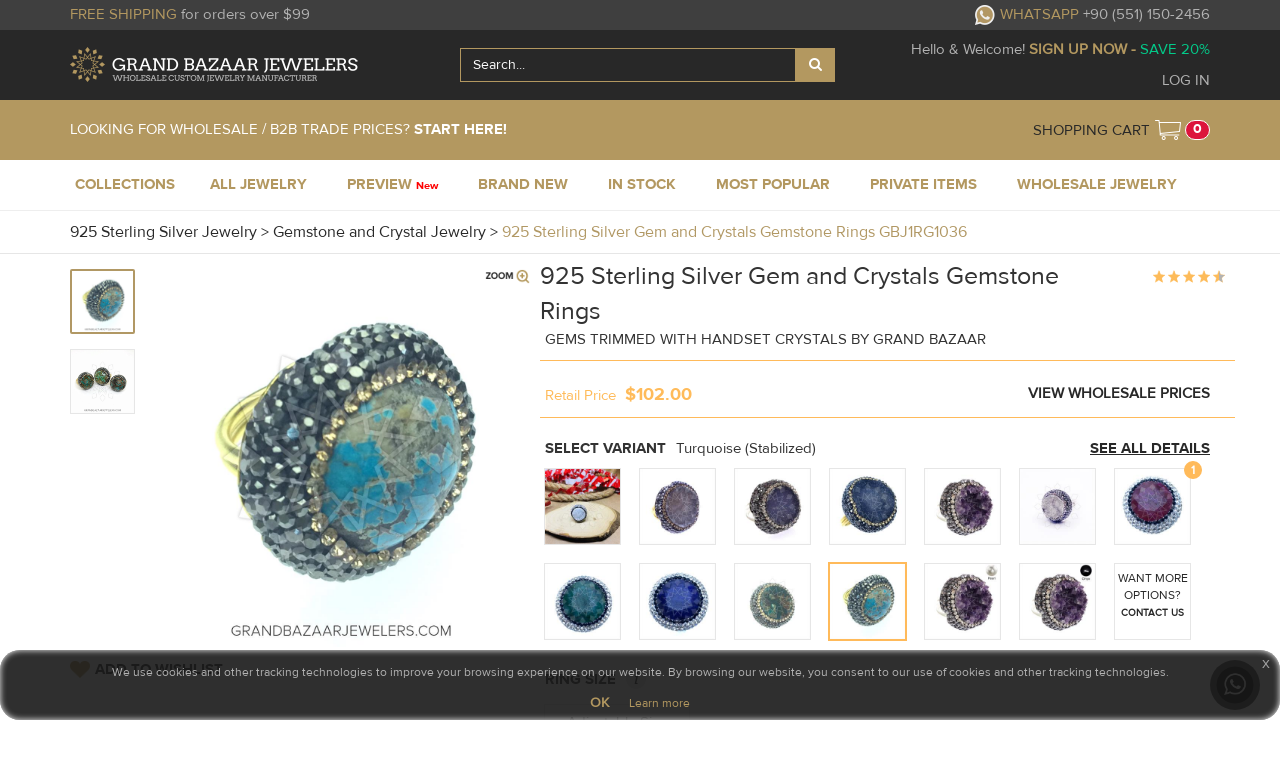

--- FILE ---
content_type: text/html; charset=utf-8
request_url: https://www.grandbazaarjewelers.com/Shop/925-Sterling-Silver-Gem-and-Crystals-Gemstone-Rings/GBJ1RG1036V12
body_size: 42037
content:
<!DOCTYPE html>
<html lang="en">
<head>
    <meta charset="utf-8">
    <meta http-equiv="X-UA-Compatible" content="IE=edge">
    <meta name="viewport"
          content="width=device-width, height=device-height, initial-scale=1.0, maximum-scale=2.0, minimum-scale=1.0">
    <meta name="apple-mobile-web-app-capable" content="yes">
    <meta name="mobile-web-app-capable" content="yes">
    <title>Customize &amp; Buy 925 Sterling Silver Gem and Crystals Gemstone Rings Turquoise (Stabilized) Online at Grand Bazaar Jewelers - GBJ1RG1036-12</title>
    <meta name="description" content="Gems Trimmed with Handset Crystals by Grand Bazaar - GBJ1RG1036-12" />
    <meta name="keywords" />
    <meta name="theme-color" content="#282828" />
    <meta property="fb:admins" content="517730570" />
        <meta property="og:image" content="https://gbjblobnew2.blob.core.windows.net/productphoto/gem-and-crystal-artisan-silver-rings_21800_5.jpg" />
        <meta property="og:title" content="Customize &amp; Buy 925 Sterling Silver Gem and Crystals Gemstone Rings Turquoise (Stabilized) Online at Grand Bazaar Jewelers - GBJ1RG1036-12" />
        <meta property="og:type" content="product" />
        <meta property="og:url" content="https://www.grandbazaarjewelers.com/Shop/925-Sterling-Silver-Gem-and-Crystals-Gemstone-Rings/GBJ1RG1036V12" />
        <meta property="og:description" content="Gems Trimmed with Handset Crystals by Grand Bazaar - GBJ1RG1036-12" />
        <meta property="og:price:amount" content="102.00" />
        <meta property="og:price:currency" content="USD" />
        <meta property="product:retailer_item_id" content="1036" />
        <meta property="product:availability" content="available for order">
        <meta property="product:visibility" content="published">
        <meta property="product:brand" content="Turkish jewelry by Grand Bazaar Jewelers">

    <link href="/Content/jquery-ui.min.css" rel="stylesheet" />
    <script src="https://www.google.com/recaptcha/api.js"></script>

    <script src="/bundles/jqueryJS?v=cRpZpqaBtXGD5K6oveCrw6zWYGnzQmjc9FSFuRkN9OM1"></script>

    <script type="text/javascript">
        var j = jQuery.noConflict();
        var Gurl;
        var GuserId;
        var GvariantId;
        var GitemImage;
        var GitemName;
        var GhasSize;
        var bonustablejson = "";
        var serverurl = "https://gbjblobnew2.blob.core.windows.net";
        var absolutePath = '/Shop/925-Sterling-Silver-Gem-and-Crystals-Gemstone-Rings/GBJ1RG1036V12';
        var cartRemoveUrl = '/Online/CartRemove';
        var authanticated = ('False' == 'True');
        var wholesaleUser = ('False' == 'True');
        var productUrl = '/Online/Product';
        var userId = 0;
        var checkoutUrl = '/Checkout/Cart';
        var priceLevelUrl = '/Online/UpdatePriceLevel';
        var PriceLevelId = 1;
        var PriceLevelName = '';
        var saveForLaterUrl='/Online/SaveForLater';
        var MinimumOrderAmount = 0;
        var sizeurl = '/Online/Sizes';
        if(authanticated)
        {
            PriceLevelId = 1;
            MinimumOrderAmount = 0;
            PriceLevelName = 'Retail';
        }
        var action = 'Index';
        var WholesalePriceLevelSelected = true;
        var searchUrl = '/Online/Search';

        jQuery(document).ready(function ($) {
            
        });

    </script>
    <script src="/bundles/jqueryui?v=Ymzm0aK2YLdxoM4xdPfrvsTFs4Bm24oRa-Yh4PCHd3Y1"></script>

    <script src="/bundles/modernizr?v=inCVuEFe6J4Q07A0AcRsbJic_UE5MwpRMNGcOtk94TE1"></script>

    <script src="/bundles/HeadJS?v=Ish-o3G4PuOuco47womBeKAt6OFOAj1PZeCrxgCtj5g1"></script>

    <link href="/bundles/siteCssBefore?v=uVWvn86rOMCF0u2GEyJckqINKeZvhZOAoIiVWlCE6r01" rel="stylesheet"/>

    
        <link href="/Content/DetailCss.css" rel="stylesheet" />
        <link href="/Content/css/easyzoom.css" rel="stylesheet" />
        <link rel="stylesheet" href="https://cdnjs.cloudflare.com/ajax/libs/animate.css/4.1.1/animate.min.css" />
        <script type="text/javascript" src="/Scripts/easyzoom.js"></script>
        <link href="/Content/star-rating-svg.css" rel="stylesheet" />
        <script src="/Scripts/jquery.star-rating-svg.min.js"></script>
        <script src="/Scripts/jquery.star-rating-svg.js"></script>
        <link href="/Content/jquery.ez-plus.css" rel="stylesheet" />
        <script src="/Scripts/jquery.ez-plus.js"></script>
    
    

    
        <script type="text/javascript">
            var dataLayer = dataLayer || [];
            var product = {"AvailableOptionGroups":[{"Options":[],"ProductOptionGroupId":36,"ProductOptionGroupName":"Design Type","Customize":false,"MultiSelect":true,"Info":null,"Header":4},{"Options":[],"ProductOptionGroupId":19,"ProductOptionGroupName":"Inside Accent Color","Customize":true,"MultiSelect":false,"Info":"Looking to add a pop of color to your jewelry? This Inside Accent Color option lets you do just that! It refers to the innermost area of small gems on this piece of jewelry, and you can choose from multiple color options. The default option is shown in the picture, but you can customize your selection to match your style. So go ahead, personalize your jewelry by choosing your favorite color option for this inside accent area!","Header":2},{"Options":[],"ProductOptionGroupId":38,"ProductOptionGroupName":"Inside Accent Rows","Customize":true,"MultiSelect":false,"Info":"This piece of jewelry features a special design element called inside accent rows, which are small crystals or gems set within the larger setting of the piece. You can choose between one or two inner rows, which are listed under this option group \u0027Inside Accent Row(s)\u0027. The default option is shown in the picture, but you can customize your selection to fit your style. Choose the number of inside accent rows that best suits your taste and make this piece uniquely yours!","Header":2},{"Options":[],"ProductOptionGroupId":37,"ProductOptionGroupName":"Jewelry Type","Customize":false,"MultiSelect":false,"Info":null,"Header":4},{"Options":[],"ProductOptionGroupId":6,"ProductOptionGroupName":"Metal Plating","Customize":true,"MultiSelect":false,"Info":"Elevate the look of your jewelry with this Metal Plating option group. This refers to the main metal plating color which can be customized on your piece of jewelry. With multiple color options to choose from, you can make your jewelry truly your own. The default option, as shown in the picture, is highlighted, but feel free to select your own custom color to match your style. Whether you prefer a classic silver or a trendy rose gold, this option allows you to create a unique piece that reflects your personal style. So go ahead, customize your Metal Plating and make a statement with your jewelry!","Header":0},{"Options":[],"ProductOptionGroupId":20,"ProductOptionGroupName":"Outside Accent Color","Customize":true,"MultiSelect":false,"Info":"Add some extra color and personality to your jewelry with this Outside Accent Color option! This feature allows you to customize the outermost area of small gems on this piece of jewelry with multiple color options. The highlighted default option is shown in the picture, but you can make your own selection to match your unique style. So, why not make this piece truly yours by choosing the perfect color option for the outside accent area? This is a great way to add some flair to your jewelry collection!","Header":2},{"Options":[],"ProductOptionGroupId":10,"ProductOptionGroupName":"Ring Size","Customize":true,"MultiSelect":false,"Info":"This is for you to select a custom ring size.  The highlighted option is what is standard but you can personalize this by making your own selection too.","Header":3}],"AvailableOptions":[{"ProductOptionGroupId":38,"ProductOptionId":463,"ProductOptionName":"1 Inner Row","Available":false,"Header":2,"ParentId":0,"ParentName":null,"Icon":null},{"ProductOptionGroupId":38,"ProductOptionId":464,"ProductOptionName":"2 Inner Rows","Available":false,"Header":2,"ParentId":0,"ParentName":null,"Icon":null},{"ProductOptionGroupId":10,"ProductOptionId":465,"ProductOptionName":"Adjustable Size","Available":false,"Header":3,"ParentId":0,"ParentName":null,"Icon":null},{"ProductOptionGroupId":19,"ProductOptionId":57,"ProductOptionName":"Black Jet","Available":false,"Header":2,"ParentId":0,"ParentName":null,"Icon":null},{"ProductOptionGroupId":20,"ProductOptionId":64,"ProductOptionName":"Black Jet","Available":false,"Header":2,"ParentId":0,"ParentName":null,"Icon":null},{"ProductOptionGroupId":6,"ProductOptionId":89,"ProductOptionName":"Black Rhodium","Available":false,"Header":0,"ParentId":null,"ParentName":null,"Icon":null},{"ProductOptionGroupId":19,"ProductOptionId":190,"ProductOptionName":"Blue Sapphire","Available":false,"Header":2,"ParentId":0,"ParentName":null,"Icon":null},{"ProductOptionGroupId":20,"ProductOptionId":198,"ProductOptionName":"Blue Sapphire","Available":false,"Header":2,"ParentId":0,"ParentName":null,"Icon":null},{"ProductOptionGroupId":19,"ProductOptionId":53,"ProductOptionName":"Diamond Clear","Available":false,"Header":2,"ParentId":0,"ParentName":null,"Icon":null},{"ProductOptionGroupId":20,"ProductOptionId":63,"ProductOptionName":"Diamond Clear","Available":false,"Header":2,"ParentId":0,"ParentName":null,"Icon":null},{"ProductOptionGroupId":36,"ProductOptionId":472,"ProductOptionName":"Gem and Crystals","Available":false,"Header":4,"ParentId":0,"ParentName":null,"Icon":"dt_gemcrystal"},{"ProductOptionGroupId":37,"ProductOptionId":580,"ProductOptionName":"Gemstone","Available":false,"Header":4,"ParentId":351,"ParentName":null,"Icon":"jt_rg_singlegemstone"},{"ProductOptionGroupId":19,"ProductOptionId":56,"ProductOptionName":"Gold Champagne","Available":false,"Header":2,"ParentId":0,"ParentName":null,"Icon":null},{"ProductOptionGroupId":20,"ProductOptionId":66,"ProductOptionName":"Gold Champagne","Available":false,"Header":2,"ParentId":0,"ParentName":null,"Icon":null},{"ProductOptionGroupId":19,"ProductOptionId":192,"ProductOptionName":"Green Emerald","Available":false,"Header":2,"ParentId":0,"ParentName":null,"Icon":null},{"ProductOptionGroupId":20,"ProductOptionId":199,"ProductOptionName":"Green Emerald","Available":false,"Header":2,"ParentId":0,"ParentName":null,"Icon":null},{"ProductOptionGroupId":19,"ProductOptionId":58,"ProductOptionName":"Grey Hematite","Available":false,"Header":2,"ParentId":0,"ParentName":null,"Icon":null},{"ProductOptionGroupId":20,"ProductOptionId":67,"ProductOptionName":"Grey Hematite","Available":false,"Header":2,"ParentId":0,"ParentName":null,"Icon":null},{"ProductOptionGroupId":6,"ProductOptionId":83,"ProductOptionName":"Platinum Rhodium","Available":false,"Header":0,"ParentId":0,"ParentName":null,"Icon":null},{"ProductOptionGroupId":19,"ProductOptionId":196,"ProductOptionName":"Purple Amethyst","Available":false,"Header":2,"ParentId":0,"ParentName":null,"Icon":null},{"ProductOptionGroupId":20,"ProductOptionId":201,"ProductOptionName":"Purple Amethyst","Available":false,"Header":2,"ParentId":0,"ParentName":null,"Icon":null},{"ProductOptionGroupId":20,"ProductOptionId":112,"ProductOptionName":"Rainbow","Available":false,"Header":2,"ParentId":0,"ParentName":null,"Icon":null},{"ProductOptionGroupId":19,"ProductOptionId":194,"ProductOptionName":"Red Ruby","Available":false,"Header":2,"ParentId":0,"ParentName":null,"Icon":null},{"ProductOptionGroupId":20,"ProductOptionId":200,"ProductOptionName":"Red Ruby","Available":false,"Header":2,"ParentId":0,"ParentName":null,"Icon":null},{"ProductOptionGroupId":6,"ProductOptionId":90,"ProductOptionName":"Rose Gold","Available":false,"Header":0,"ParentId":0,"ParentName":null,"Icon":null},{"ProductOptionGroupId":19,"ProductOptionId":55,"ProductOptionName":"Rose Peach","Available":false,"Header":2,"ParentId":0,"ParentName":null,"Icon":null},{"ProductOptionGroupId":20,"ProductOptionId":65,"ProductOptionName":"Rose Peach","Available":false,"Header":2,"ParentId":0,"ParentName":null,"Icon":null},{"ProductOptionGroupId":20,"ProductOptionId":68,"ProductOptionName":"Turqoise","Available":false,"Header":2,"ParentId":0,"ParentName":null,"Icon":null},{"ProductOptionGroupId":19,"ProductOptionId":69,"ProductOptionName":"Turqoise","Available":false,"Header":2,"ParentId":0,"ParentName":null,"Icon":null},{"ProductOptionGroupId":6,"ProductOptionId":87,"ProductOptionName":"Yellow Gold","Available":false,"Header":0,"ParentId":0,"ParentName":null,"Icon":null}],"CollectionName":"Gemstone and Crystal Jewelry","CollectionId":12,"ProductGroupName":null,"ProductGroupId":51,"ProductCode":"GBJ1RG1036","CollectionGroupName":"925 Sterling Silver Jewelry","CollectionGroupId":1,"NewProductId":1036,"ProductName":"925 Sterling Silver Gem and Crystals Gemstone Rings","ProductDescription":"Gems Trimmed with Handset Crystals by Grand Bazaar","BulkQuantity":0,"BulkQuantity2":0,"Width":0,"Height":0.00,"Depth":0.00,"GemstoneWidth":0.00,"GemstoneHeight":0.00,"CZDiameter":0.00,"BeadDiameter":0.00,"Mixed":false,"ProductStatus":4,"MinimumOrderOOSS":0,"StockList":[],"Variants":null,"Variant":{"Enabled":false,"VariantId":8328,"AtolyeminVariantId":null,"ExVariantId":18970,"SupplierName":"Hasan Vatos (RED NOTES) (foto girsin)","ProductCode":null,"Weight":10.00,"SilverWeight":0.00,"GoldWeight":0.00,"DiamondWeight":0.00,"GemstoneWeight":0.00,"ProfitRate":null,"Pure":false,"MixQuantity":0,"Millesimal":0,"Cost":0,"ExtraCost":0,"TotalCost":0,"TotalBulkCost":0.00,"TotalBulkCost2":0.00,"VariantName":null,"VariantNo":12,"HasWishlist":false,"ProfitRateId":5,"RetailPrice":102.00,"xxSmallPrice":56.76,"xSmallPrice":38.92,"SmallPrice":37.56,"MediumPrice":36.48,"LargePrice":35.67,"xLargePrice":35.13,"xxLargePrice":34.59,"RetailPriceBulk":1,"xxSmallPriceBulk":0.52,"xSmallPriceBulk":0.52,"SmallPriceBulk":0.52,"MediumPriceBulk":0.52,"LargePriceBulk":0.52,"xLargePriceBulk":0.52,"xxLargePriceBulk":0.52,"RetailPriceBulk2":1,"xxSmallPriceBulk2":0.52,"xSmallPriceBulk2":0.52,"SmallPriceBulk2":0.52,"MediumPriceBulk2":0.52,"LargePriceBulk2":0.52,"xLargePriceBulk2":0.52,"xxLargePriceBulk2":0.52,"OutOfStockSales":false,"StockQuantity":0,"TotalQuantity":0,"DefaultVariant":false,"VariantStatus":0,"LoveQuantity":0,"RetailDisabled":false,"WholesaleDisabled":false,"SupplierId":0,"ContactName":null,"SupplierPhone":null,"BulkCost":0,"BulkCost2":0,"Default":false,"LowerPrice":34.5900,"Categories":null,"AssignedCollections":null,"Images":[{"ImageId":21800,"BlobUrl":"gem-and-crystal-artisan-silver-rings_21800_","DefaultImage":true,"Sequence":0},{"ImageId":43486,"BlobUrl":"925-sterling-silver-gem-and-crystals-gemstone-rings_43486_","DefaultImage":false,"Sequence":1}],"VariantOptions":[{"ProductOptionGroupId":19,"Header":2,"ProductOptionGroupName":"Inside Accent Color","ProductOptionId":56,"ProductOptionName":"Gold Champagne","Customize":true,"Icon":null,"Info":null,"ColorId":0,"StoneId":0},{"ProductOptionGroupId":20,"Header":2,"ProductOptionGroupName":"Outside Accent Color","ProductOptionId":67,"ProductOptionName":"Grey Hematite","Customize":true,"Icon":null,"Info":null,"ColorId":0,"StoneId":0},{"ProductOptionGroupId":6,"Header":0,"ProductOptionGroupName":"Metal Plating","ProductOptionId":87,"ProductOptionName":"Yellow Gold","Customize":true,"Icon":null,"Info":null,"ColorId":0,"StoneId":0},{"ProductOptionGroupId":42,"Header":2,"ProductOptionGroupName":"Gemstones","ProductOptionId":288,"ProductOptionName":"Turquoise (Stabilized)","Customize":false,"Icon":null,"Info":null,"ColorId":0,"StoneId":0},{"ProductOptionGroupId":38,"Header":2,"ProductOptionGroupName":"Inside Accent Rows","ProductOptionId":463,"ProductOptionName":"1 Inner Row","Customize":true,"Icon":null,"Info":null,"ColorId":0,"StoneId":0},{"ProductOptionGroupId":47,"Header":0,"ProductOptionGroupName":"Silver Purity","ProductOptionId":793,"ProductOptionName":"925 Sterling Silver","Customize":false,"Icon":null,"Info":null,"ColorId":0,"StoneId":0}],"Specifications":[{"ProductOptionGroupId":42,"Header":2,"ProductOptionGroupName":"Gemstones","ProductOptionId":288,"ProductOptionName":"Turquoise (Stabilized)","Customize":false,"Icon":null,"Info":null,"ColorId":29,"StoneId":27},{"ProductOptionGroupId":19,"Header":2,"ProductOptionGroupName":"Inside Accent Color","ProductOptionId":56,"ProductOptionName":"Gold Champagne","Customize":true,"Icon":null,"Info":null,"ColorId":8,"StoneId":68},{"ProductOptionGroupId":38,"Header":2,"ProductOptionGroupName":"Inside Accent Rows","ProductOptionId":463,"ProductOptionName":"1 Inner Row","Customize":true,"Icon":null,"Info":null,"ColorId":0,"StoneId":0},{"ProductOptionGroupId":6,"Header":0,"ProductOptionGroupName":"Metal Plating","ProductOptionId":87,"ProductOptionName":"Yellow Gold","Customize":true,"Icon":null,"Info":null,"ColorId":35,"StoneId":0},{"ProductOptionGroupId":20,"Header":2,"ProductOptionGroupName":"Outside Accent Color","ProductOptionId":67,"ProductOptionName":"Grey Hematite","Customize":true,"Icon":null,"Info":null,"ColorId":14,"StoneId":68},{"ProductOptionGroupId":47,"Header":0,"ProductOptionGroupName":"Silver Purity","ProductOptionId":793,"ProductOptionName":"925 Sterling Silver","Customize":false,"Icon":null,"Info":null,"ColorId":0,"StoneId":0}],"StockList":[]},"DesignTypes":[{"DesignTypeId":472,"DesignTypeName":"Gem and Crystals","DesignTypeNameTR":null,"Icon":"dt_gemcrystal"}],"JewelryType":{"JewelryTypeId":580,"JewelryTypeName":"Gemstone","JewelryTypeNameTR":null,"ParentName":"Rings","ParentNameTR":null,"ParentId":351,"Icon":"jt_rg_singlegemstone"},"LowerPrice":0};
            var _id = product.NewProductId;
            var _variant = product.Variant.VariantId;
            var _name = product.ProductName + " " + product.ProductCode;
            var _price = product.Variant.MediumPrice;
            var _brand = product.Variant.SupplierName;
            var _category = product.CollectionGroupName + " " + product.CollectionName + " " + product.ProductName;
            dataLayer.push({
                "ecommerce": {
                    "currencyCode": "USD",
                    "detail": {
                        "products": [{
                            "id": _id,
                            "name": _name,
                            "price": _price,
                            "brand": _brand,
                            "category": _category,
                            "variant": _variant
                        }]
                    }
                }
            });
            function addToCartAnalytics(quantity) {
                dataLayer.push({
                    "event": "addToCart",
                    "ecommerce": {
                        "currencyCode": "USD",
                        "add": {
                            "products": [{
                                "id": _id,
                                "name": _name,
                                "price": _price,
                                "brand": _brand,
                                "category": _category,
                                "variant": _variant,
                                "quantity": parseInt(quantity)
                            }]
                        }
                    }
                });
            }
            function removeToCartAnalytics(quantity) {
                dataLayer.push({
                    "event": "removeToCart",
                    "ecommerce": {
                        "currencyCode": "USD",
                        "remove": {
                            "products": [{
                                "id": _id,
                                "name": _name,
                                "price": _price,
                                "brand": _brand,
                                "category": _category,
                                "variant": _variant,
                                "quantity": parseInt(quantity)
                            }]
                        }
                    }
                });
            }
        </script>
    

    <!--Draw Controller-->
    

    <!--Draw Controller-->
    <!-- Facebook Pixel Code -->
        <script defer>
            !function (f, b, e, v, n, t, s) {
                if (f.fbq) return; n = f.fbq = function () {
                    n.callMethod ?
                        n.callMethod.apply(n, arguments) : n.queue.push(arguments)
                };
                if (!f._fbq) f._fbq = n; n.push = n; n.loaded = !0; n.version = '2.0';
                n.queue = []; t = b.createElement(e); t.async = !0;
                t.src = v; s = b.getElementsByTagName(e)[0];
                s.parentNode.insertBefore(t, s)
            }
                (window, document, 'script',
                    'https://connect.facebook.net/en_US/fbevents.js');
            fbq('init', '1883340341954754');
            fbq('track', 'PageView');
        </script>
        <noscript>
            <img height="1" width="1" style="display:none"
                 src="https://www.facebook.com/tr?id =1883340341954754&ev =PageView&noscript =1" />
        </noscript>

    <!-- End Facebook Pixel Code -->
</head>
<body>


    <div class="modalProgressBar">
    <div style="position: fixed;top: 50%;left: 50%;transform: translate(-50%, -50%);">
        <img src="https://gbjblobnew2.blob.core.windows.net/nwsimages/website-loader.svg" style="width:70px;height:70px;" alt="Grand Bazaar Jewelers Loader"/>
    </div>
</div>

    <div class="wrapper">

        
        




    <link href="/Content/font-awesome.min.css" rel="stylesheet" />
    <script>
        jQuery(document).ready(function () {
            j('#q').autocomplete({
                source: function (request, response) {
                    j.ajax({
                        url: '/Search/AutoComplete/',
                        data: "{ 'q': '" + request.term + "'}",
                        dataType: "json",
                        type: "POST",
                        contentType: "application/json; charset=utf-8",
                        success: function (data) {
                            response(j.map(data, function (item) {
                                return item;
                            }))
                            //console.log(data);
                        },
                        error: function (response) {
                            //alert(response.responseText);
                        },
                        failure: function (response) {
                            //alert(response.responseText);
                        }
                    });
                },
                delay: 500,
                minLength: 2,
                autoFocus: false,
                select: getText
            });


            j('.q-mobile').autocomplete({
                source: function (request, response) {
                    j.ajax({
                        url: '/Search/AutoComplete/',
                        data: "{ 'q': '" + request.term + "'}",
                        dataType: "json",
                        type: "POST",
                        contentType: "application/json; charset=utf-8",
                        success: function (data) {
                            response(j.map(data, function (item) {
                                return item;
                            }))
                            //console.log(data);
                        },
                        error: function (response) {
                            //alert(response.responseText);
                        },
                        failure: function (response) {
                            //alert(response.responseText);
                        }
                    });
                },
                delay: 500,
                minLength: 2,
                autoFocus: false,
                select: getText
            }).autocomplete("widget").addClass("auto-complete-mobile");
            j("#searchclear-web").click(function () {
                j(".q-web").val('');
                j('#searchclear-web').css({ 'display': 'none' });
            });

            j(".q-web").click(function () {
                j('#searchclear-web').css({ 'display': 'inline' });
            });

            j("#searchclear-mobile").click(function () {
                j(".q-mobile").val('');
                j('#searchclear-mobile').css({ 'display': 'none' });
            });

            j(".q-mobile").click(function () {
                j('#searchclear-mobile').css({ 'display': 'inline' });
            });
        });

        function getText(event, ui) {
            j('#q').val(ui.item.label);
            j('#searchForm').submit();
        }

    </script>




<style>
    form.example input[type=text] {
        padding: 10px;
        font-size: 17px;
        border: 1px solid grey;
        float: left;
        width: 80%;
        background: #f1f1f1;
    }

    form.example button {
        float: left;
        width: 20%;
        padding: 10px;
        background: #2196F3;
        color: white;
        font-size: 17px;
        border: 1px solid grey;
        border-left: none;
        cursor: pointer;
    }

        form.example button:hover {
            background: #0b7dda;
        }

    form.example::after {
        content: "";
        clear: both;
        display: table;
    }
</style>

<div class="container-fluid header1">
    <div class="row">
        <div class="container hidden-sm hidden-xs">
            <div class="col-xs-12 col-sm-4 col-md-6 parent header1content">
                <div class="child">
                        <span class="golden">FREE SHIPPING</span> <span class="grayis">for orders over $99</span>
                </div>
            </div>
            <div class="col-xs-12 col-sm-8 col-md-6 parent header1content rightalign">
                <div class="child">
                    <a href="https://api.whatsapp.com/send?phone=905511502456&text=Hello, I have a question about something on GrandBazaarJewelers.com&source=&data=">
                        <img src="/Images/website-whatsappicon.png" style="width:20px;margin-right:5px" /><span class="golden header1Content">WHATSAPP</span> <span class="grayis">+90 (551) 150-2456</span>
                    </a>
                </div>
            </div>

        </div>
    </div>
</div>

<div class="container-fluid header2">
    <div class="row">
        <div class="container hidden-sm hidden-xs">
            <div class="col-xs-12 col-sm-4 col-md-4 parent header2content">
                <div class="child">
                    <a href="/Online/Index" title="Grand Bazaar Jewelers" class="gbjlogo"></a>
                </div>
            </div>
            <div class="col-xs-12 col-sm-8 col-md-8 parent header2content rightalign" style="font-family: ProximaNova-Regular;font-size: 15px;z-index:2502">
                <div class="child centeralign">
                    

                    

                    <div class="input-group" style="position: relative; display: -ms-flexbox;display: flex;-ms-flex-wrap: wrap;flex-wrap: wrap;-ms-flex-align: stretch; align-items: stretch;width: 100%;">
                        <form style="display:contents" id="searchForm" action="/Online/Search2" method="post">
                            <input type="hidden" value="1" id="page" name="page" />
                            <input type="text" name="q" id="q" autocapitalize="off" autocomplete="off" class="form-control search-control q-web" placeholder="Search..." onfocus="this.placeholder = ''" onblur="this.placeholder = 'Search...'" style=" position: relative;-ms-flex: 1 1 auto;flex: 1 1 auto;width: 1%; color:white;margin-bottom: 0;background-color: #282828;border-color: #b39860 !important;" maxlength="50">
                            <span id="searchclear-web" class="glyphicon glyphicon-remove-circle"></span>
                            <button class="btn btn-secondary" onclick="this.form.submit();" style="border-radius: 0px;background-color: #b39860;">
                                <i class="fa fa-search" style="color:white"></i>
                            </button>
                        </form>
                    </div>
                </div>
                <div class="child">
                        <span class="grayis" style="">Hello & Welcome! <a href="/Account/Register" class="golden toupper"><b>Sign Up Now - </b><span class="wsGreenColor">Save 20%</span></a></span>
                        <div class="toppadding">
                            <a class="loginButtonHeader grayis leftpadding">LOG IN</a>
                        </div>
                </div>
            </div>

        </div>
    </div>
</div>

<div class="container-fluid header3">
    <div class="row">
        <div class="container hidden-sm hidden-xs">
            <div class="hidden-xs hidden-sm col-md-6 col-lg-6 parent header3content" style="z-index:2505">
                        <div class="child">
                            <span class="header3-retailMessage">LOOKING FOR WHOLESALE / B2B TRADE PRICES? <a class="wsFontFamilyBold" href="/WholesaleJewelry/Index" style="color:#fff">START HERE!</a></span>
                        </div>

            </div>
            <div class="hidden-xs hidden-sm col-md-6 col-lg-6 parent header3content rightalign">

                <div class="divCellCenterVertical" style="float:right;height:60px;cursor:pointer" onclick="location.href = '/Checkout/Cart/'">
                    <div style="float:left;margin-right:5px;">

                        <div style="float:right;">
                            <div>
                                <span class="blackis child blackSCH">
                                    <a href="/Checkout/Cart/">SHOPPING CART</a>
                                </span>
                            </div>
                        </div>
                    </div>
                    <div style="float:left;">
                        <div class="carticon child"></div>
                        <div id="redcartcircle" class="whiten child bold redcartcircle" title=""><span class="redcartcircleCount" style="padding: 3px 7px;cursor:pointer" onclick="window.location = '/Checkout/Cart/'">0</span></div>
                    </div>
                </div>
            </div>
            <div class="overlayPriceLevel" style="display:none;"></div>
            <div id="nav-cover" style="z-index: 1; height: 4443px; display: none; opacity: 0.6;"></div>
        </div>
    </div>
</div>

<div class="container-fluid header4">
    <!--HEADER MENU STATIC-->
    <nav class="navbar navbar-default col-md-12 dropdown-container" style="padding-left:0px !important;padding-right:0px !important;">
        <!-- Brand and toggle get grouped for better mobile display -->
        <div id="navbar-header" class="col-sm-12 col-xs-12 hidden-mg hidden-lg" style="position: fixed; background-color: #282828;z-index: 2503;padding:0px;">
            <div id="nav-icon3" class="col-sm-4 col-xs-4" style="padding-right: 0px;margin-top: 10px;">
                <button type="button" aria-label="mobileCloseButton" class="navbar-toggle" style="float:left;background-color: transparent;border-color: transparent;">
                    <span class=""></span>
                    <span class=""></span>
                    <span class=""></span>
                    <span class=""></span>
                </button>
            </div>
            <div class="col-sm-4 col-xs-4" style="height:50px;padding-left:5px;text-align:center; /* padding-right: 0px; *//* margin-right: 5px; */">
                <a href="/">
                    <div class="logo"></div>
                </a>
            </div>
            <a href="/Checkout/Cart">
                <div class="col-sm-4 col-xs-4 shoppingCartIcon" style="height:50px;padding-left:5px;">
                    <div id="badgeExit" style="display:none;">
                        <span></span>
                        <span></span>
                        <span></span>
                        <span></span>
                    </div>
                    <div class="cardIcon">
                        <div id="shopCart" aria-label="shoppingOpenCartbutton" class="dropdown-toggle shopping_cart_logo" role="button" aria-expanded="false"></div>
                        <span class="badge shopping_noti">0</span>
                    </div>
                </div>
            </a>
        </div>

        <!-- Collect the nav links, forms, and other content for toggling -->
        <div class="container">
            <div class="row" style="display:block;flex-wrap: wrap;">
                <div class="yamm desktop" style="padding:0px 15px">
                    <div style="padding:0px 10px;padding-bottom: 0px;padding-left: 0px;">
                        <ul class="nav navbar-nav" style="font-family: ProximaNova-Bold;font-size:15px;">

                            <!-- Collections -->
                            <li class="dropdown yamm-fw">
                                <a href="#" data-toggle="dropdown" class="dropdown-toggle" style="height: 50px;border-top-color:#282828;text-decoration:none !important" aria-expanded="false">COLLECTIONS<b class=""></b></a>
                                <ul class="dropdown-menu dropdown-menu-style dropdown-menustyle" style="">
                                    <li class="container mega-menu" style="margin-bottom:20px;">
                                        <div class="row mega-menu-row">
                                            <div class="col-md-12 mega-menu-title">Collections</div>
                                        </div>
                                        <div class="row" style="text-align:left;font-size:14px;">
                                                <div class="col-lg-4 col-sm-4" style="margin-top:15px;">
                                                    <a class="headerLinkSite" href="/925-Sterling-Silver-Jewelry">
                                                        <div style="color:white;font-family:ProximaNova-Bold;text-transform:uppercase;">925 Sterling Silver Jewelry</div>
                                                        <div style="color:#999;font-family:ProximaNova-Regular">Trendy, Unique, Fine 925 Silver Jewelry</div>
                                                    </a>
                                                    
                                                </div>
                                                <div class="col-lg-4 col-sm-4" style="margin-top:15px;">
                                                    <a class="headerLinkSite" href="/Fashion-Jewelry">
                                                        <div style="color:white;font-family:ProximaNova-Bold;text-transform:uppercase;">Fashion Jewelry</div>
                                                        <div style="color:#999;font-family:ProximaNova-Regular">Handmade Turkish Artisan Costume Jewelry</div>
                                                    </a>
                                                    
                                                </div>
                                                <div class="col-lg-4 col-sm-4" style="margin-top:15px;">
                                                    <a class="headerLinkSite" href="/Turkish-Silver-Jewelry">
                                                        <div style="color:white;font-family:ProximaNova-Bold;text-transform:uppercase;">Turkish Silver Jewelry</div>
                                                        <div style="color:#999;font-family:ProximaNova-Regular">Ottoman, Antique, Vintage, Ethnic Turkish Jewels</div>
                                                    </a>
                                                    
                                                </div>
                                                <div class="col-lg-4 col-sm-4" style="margin-top:15px;">
                                                    <a class="headerLinkSite" href="/Gemstone-Bead-Jewelry">
                                                        <div style="color:white;font-family:ProximaNova-Bold;text-transform:uppercase;">Gemstone and Bead Jewelry</div>
                                                        <div style="color:#999;font-family:ProximaNova-Regular">Handmade Beaded Jewelry &amp; Gems</div>
                                                    </a>
                                                    
                                                </div>
                                                <div class="col-lg-4 col-sm-4" style="margin-top:15px;">
                                                    <a class="headerLinkSite" href="/Leather-Fur-Jewelry">
                                                        <div style="color:white;font-family:ProximaNova-Bold;text-transform:uppercase;">Textile Jewelry</div>
                                                        <div style="color:#999;font-family:ProximaNova-Regular">Leather, Fur, Stingray &amp; Textile Jewelry</div>
                                                    </a>
                                                    
                                                </div>
                                                <div class="col-lg-4 col-sm-4" style="margin-top:15px;">
                                                    <a class="headerLinkSite" href="/Turkish-Gold-Jewelry">
                                                        <div style="color:white;font-family:ProximaNova-Bold;text-transform:uppercase;">Turkish Gold Jewelry</div>
                                                        <div style="color:#999;font-family:ProximaNova-Regular">Handcrafted Gold Jewelry from Turkey</div>
                                                    </a>
                                                    
                                                </div>
                                        </div>
                                    </li>
                                </ul>
                            </li>

                            <!-- ALL JEWELEY-->
                            
                            <li class="dropdown yamm-fw">
                                <a href="/Jewelry" data-toggle="dropdown" style="height: 50px;border-top-color:#282828;text-decoration:none !important;padding-left:15px;" class="dropdown-toggle" aria-expanded="false"><span class="headerLinkSite" onclick="location.href='/Jewelry'">ALL JEWELRY</span><b class=""></b></a>
                                <ul class="row dropdown-menu dropdown-menu-style dropdown-menustyle" style="display: none; height: 230px; padding-top: 0px; margin-top: 0px; padding-bottom: 0px; margin-bottom: 0px;">
                                    <li class="container mega-menu" style="padding-left:15px;padding-right:0px;margin-bottom:20px;">
                                        <div class="row mega-menu-row">
                                            
                                            <div class="col-sm-4 mega-menu-title headerLinkSite" onclick="location.href='/Jewelry'" style="cursor:pointer">All Jewelry</div>
                                        </div>
                                        <div class="row" style="margin-top:15px;">
                                            <div class="megaMenuColumnWomens">
                                                <div class="stonesMegaMenuItems" style="white-space: nowrap;">
                                                    <img class="circle-image lazyloaded" src="https://gbjblobnew2.blob.core.windows.net/gbj/website-megamenu-ring%402x.png" data-src="https://gbjblobnew2.blob.core.windows.net/gbj/website-megamenu-ring%402x.png" alt="Ring">
                                                    <a href="/Jewelry/Jewelry-Type_Rings"><span>RINGS</span></a>
                                                </div>

                                            </div>
                                            <div class="megaMenuColumnWomens">
                                                <div class="stonesMegaMenuItems" style="white-space: nowrap;">
                                                    <img class="circle-image lazyloaded" src="https://gbjblobnew2.blob.core.windows.net/gbj/website-megamenu-bracelet%402x.png" data-src="https://gbjblobnew2.blob.core.windows.net/gbj/website-megamenu-bracelet%402x.png" alt="Bracelet">
                                                    <a href="/Jewelry/Jewelry-Type_Bracelets"><span>BRACELETS</span></a>
                                                </div>

                                            </div>
                                            <div class="megaMenuColumnWomens">
                                                <div class="stonesMegaMenuItems" style="white-space: nowrap;">
                                                    <img class="circle-image lazyloaded" src="https://gbjblobnew2.blob.core.windows.net/gbj/website-megamenu-earring%402x.png" data-src="https://gbjblobnew2.blob.core.windows.net/gbj/website-megamenu-earring%402x.png" alt="Earring">
                                                    <a href="/Jewelry/Jewelry-Type_Earrings"><span>EARRINGS</span></a>
                                                </div>

                                            </div>

                                            <div class="megaMenuColumnWomens">
                                                <div class="stonesMegaMenuItems" style="white-space: nowrap;">
                                                    <img class="circle-image lazyloaded" src="https://gbjblobnew2.blob.core.windows.net/gbj/website-megamenu-necklace%402x.png" data-src="https://gbjblobnew2.blob.core.windows.net/gbj/website-megamenu-necklace%402x.png" alt="Necklace">
                                                    <a href="/Jewelry/Jewelry-Type_Necklace"><span>NECKLACES</span></a>
                                                </div>

                                            </div>

                                            <div class="megaMenuColumnWomens">
                                                <div class="stonesMegaMenuItems" style="white-space: nowrap;">
                                                    <img class="circle-image lazyloaded" src="https://gbjblobnew2.blob.core.windows.net/gbj/website-megamenu-pendant%402x.png" data-src="https://gbjblobnew2.blob.core.windows.net/gbj/website-megamenu-pendant%402x.png" alt="Pendant">
                                                    <a href="/Jewelry/Jewelry-Type_Pendant"><span>PENDANTS</span></a>
                                                </div>

                                            </div>
                                        </div>
                                        <div class="row" style="margin-top:15px;">
                                            <div class="megaMenuColumnWomens">
                                                <div class="stonesMegaMenuItems" style="white-space: nowrap;">
                                                    <img class="circle-image lazyloaded" src="https://gbjblobnew2.blob.core.windows.net/gbj/website-megamenu-set%402x.png" data-src="https://gbjblobnew2.blob.core.windows.net/gbj/website-megamenu-set%402x.png" alt="Set">

                                                    <a href="/Jewelry/Jewelry-Type_Sets"><span>SETS</span></a>

                                                </div>
                                            </div>
                                            <div class="megaMenuColumnWomens">
                                                <div class="stonesMegaMenuItems" style="white-space: nowrap;">
                                                    <img class="circle-image lazyloaded" src="https://gbjblobnew2.blob.core.windows.net/gbj/website-megamenu-handjewelry%402x.png" data-src="https://gbjblobnew2.blob.core.windows.net/gbj/website-megamenu-handjewelry%402x.png" alt="Hand Jewelry">
                                                    <a href="/Jewelry/Jewelry-Type_Hand-Jewelry"><span>HAND JEWELRY</span></a>
                                                </div>
                                            </div>

                                            <div class="megaMenuColumnWomens">
                                                <div class="stonesMegaMenuItems" style="white-space: nowrap;">
                                                    <img class="circle-image lazyloaded" src="https://gbjblobnew2.blob.core.windows.net/gbj/website-megamenu-makeyourown%402x.png" data-src="https://gbjblobnew2.blob.core.windows.net/gbj/website-megamenu-makeyourown%402x.png" alt="MHave It Made">
                                                    <a href="/CustomJewelry"><span>HAVE IT MADE</span></a>
                                                </div>
                                            </div>
                                            <div class="megaMenuColumnWomens">
                                                <div class="stonesMegaMenuItems" style="white-space: nowrap;">
                                                    <img class="circle-image lazyloaded" src="https://gbjblobnew2.blob.core.windows.net/gbj/website-megamenu-makeyourown%402x.png" data-src="https://gbjblobnew2.blob.core.windows.net/gbj/website-megamenu-makeyourown%402x.png" alt="Private Label">
                                                    <a href="/PrivateLabel"><span>PRIVATE LABEL</span></a>
                                                </div>
                                            </div>
                                        </div>
                                    </li>
                                </ul>
                            </li>
                            <li>
                                <a href="/Preview" class="headerLinkSite" style="height: 50px;border-top-color:#282828;text-decoration:none !important">PREVIEW <b class="new"> New</b></a>
                            </li>

                            <!-- Brand New-->
                            <li>
                                <a href="/Jewelry" class="headerLinkSite" style="height: 50px;border-top-color:#282828;text-decoration:none !important">BRAND NEW<b class=""></b></a>
                            </li>

                            <!-- Daily Deals-->
                            <li>
                                <a href="/Jewelry?instock=1&sortby=4&price_min=0&price_max=100000" class="headerLinkSite" style="height: 50px;border-top-color:#282828;text-decoration:none !important">IN STOCK<b class=""></b></a>
                            </li>
                            <!--Black Friday-->
                            
                            <!--BlackFriday-->
                            <li>
                                <a href="/Jewelry?sortby=3&price_min=0&price_max=100000" class="headerLinkSite" style="height: 50px;border-top-color:#282828;text-decoration:none !important">MOST POPULAR</a>
                            </li>


                            <!-- Top Sellers -->
                            



                            <!-- Custom Jewelry -->
                            <li>
                                <a href="/MyAccount/PrivateItems" class="headerLinkSite" style="height:50px;border-top-color:#282828;text-decoration:none !important">PRIVATE ITEMS<b class=""></b></a>
                            </li>

                            <!-- Wholesale Jewelryu -->
                            <li>
                                <a href="/WholesaleJewelry/Index" class="headerLinkSite" style="height:50px;border-top-color:#282828;text-decoration:none !important">WHOLESALE JEWELRY<b class=""></b></a>
                            </li>
                        </ul>

                        
                    </div>
                </div>
            </div>
        </div>

        <!--SideNav-->
        <div class="mobmenu">
            
            <div class="col-sm-12 col-xs-12">
                <form style="display:contents" id="searchForm" action="/Online/Search2" method="post">
                    <input type="hidden" value="1" id="page" name="page" />
                    <input type="text" name="q" id="q" autocapitalize="off" class="form-control search-control q-mobile no-zoom" placeholder="Search..." onfocus="this.placeholder = ''" onblur="this.placeholder = 'Search...'" style="position: relative;-ms-flex: 1 1 auto;flex: 1 1 auto;height: 40px;color:white;margin-bottom: 0;width: 70%;margin-top: 5px;display: inline-block;padding: 6px 0px;background-color: transparent;border: none !important;">
                    <span id="searchclear-mobile" class="glyphicon glyphicon-remove-circle"></span>
                    
                    <button type="button" onclick="this.form.submit();" class="bold mobile-search"><img class="searchIconMobile" src="https://gbjblobnew2.blob.core.windows.net/gbj/website-searchicon@2x.png" alt="Grand Bazaar Jewelers Search"></button>
                </form>
            </div>
            <div class="col-sm-12 col-xs-12" style="height:1px;background-color:#808080;margin-bottom: 30px;"></div>
            <div id="mailInfo" class="sidenavContentItems" href="#about" style="text-align:left;"></div>
            <button type="button" id="menuSignUp" class="sidenavContentTitle_1" style="display:block">SIGN UP - <span class="wsGreenColor">SAVE 20%</span></button>
<form action="/Account/LogOff" method="post"><input name="__RequestVerificationToken" type="hidden" value="AzDbJo6wDJVK9W_tlhYKm0HdXrHb2-69vJ2di0OHDYXKMLR3hlOsQY3QIej4R9y9hMZoAZ0SdRsteDufWLdar68BJ7eRvGYEn8_8-egwUJM1" />                <input type="button" id="accountInfo" class="sidenavContentTitle_1" value="LOG OUT" />
</form>
            <div class="col-sm-12 col-xs-12" style="height:1px;background-color:#808080;margin: 30px 0px;"></div>
            <div id="mailInfo" class="sidenavContentItems" style="margin-top:10px;text-align:left;"><a href="https://api.whatsapp.com/send?phone=905511502456&text=&source=&data="><img src="/Images/website-whatsappicon.png" style="width:20px;margin-right:5px" /><span class="golden header1Content">WHATSAPP</span> <span class="grayis">+90 (551) 150-2456</span></a> </div>
            <div class="col-sm-12 col-xs-12" style="height:1px;background-color:#808080;margin: 30px 0px;"></div>

                    <div class="col-sm-12 col-xs-12" style="">
                        <span class="wsFontFamilyBold wsWhiteColor retailMessage">LOOKING FOR WHOLESALE / B2B TRADE PRICES? <a href="/WholesaleJewelry/Index" style="border-bottom:1px solid;color:#fff">START HERE!</a></span>
                    </div>

            <div class="col-sm-12 col-xs-12" style="height:1px;background-color:#808080;margin: 30px 0px;"></div>

            <div class="panel-group sidenavContentItems">
                <a class="accordionCollection-toggle collapsed" data-toggle="collapse" data-parent="#accordion" href="#collapseOne">
                    <span>COLLECTIONS</span>
                </a>
                <div id="collapseOne" class="panel-collapse collapse">
                    <div class="panel-body" style="padding-left:0px !important;padding-top: 0px;">
                        <div style="padding-left:10px;padding-right:10px;display:block;clear:both;">
                                <div class="sidenavContentCollectionItems" href="#about">
                                    <a href="/925-Sterling-Silver-Jewelry">925 Sterling Silver Jewelry</a>
                                </div>
                                <div class="sidenavContentCollectionItems" href="#about">
                                    <a href="/Fashion-Jewelry">Fashion Jewelry</a>
                                </div>
                                <div class="sidenavContentCollectionItems" href="#about">
                                    <a href="/Turkish-Silver-Jewelry">Turkish Silver Jewelry</a>
                                </div>
                                <div class="sidenavContentCollectionItems" href="#about">
                                    <a href="/Gemstone-Bead-Jewelry">Gemstone and Bead Jewelry</a>
                                </div>
                                <div class="sidenavContentCollectionItems" href="#about">
                                    <a href="/Leather-Fur-Jewelry">Textile Jewelry</a>
                                </div>
                                <div class="sidenavContentCollectionItems" href="#about">
                                    <a href="/Turkish-Gold-Jewelry">Turkish Gold Jewelry</a>
                                </div>
                        </div>
                    </div>
                </div>
            </div>
            <div class="panel-group sidenavContentItems">
                <a class="accordionCollection-toggle collapsed" data-toggle="collapse" data-parent="#accordion" href="#collapseOne1">
                    <span>JEWELRY TYPE</span>
                </a>
                <div id="collapseOne1" class="panel-collapse collapse">
                    <div class="panel-body" style="padding-left:0px !important;padding-top: 0px;">
                        <div style="padding-left:10px;padding-right:10px;display:block;clear:both;">
                            <div class="sidenavContentCollectionItems" href="#">
                                <a href="/Jewelry">ALL</a>
                            </div>
                            <div class="sidenavContentCollectionItems" href="#about">
                                <a href="/Jewelry/Jewelry-Type_Rings">RINGS</a>
                            </div>
                            <div class="sidenavContentCollectionItems" href="#">
                                <a href="/Jewelry/Jewelry-Type_Bracelets">BRACELETS</a>
                            </div>
                            <div class="sidenavContentCollectionItems" href="#">
                                <a href="/Jewelry/Jewelry-Type_Earrings">EARRINGS</a>
                            </div>
                            <div class="sidenavContentCollectionItems" href="#about">
                                <a href="/Jewelry/Jewelry-Type_Necklace">NECKLACES</a>
                            </div>

                            <div class="sidenavContentCollectionItems" href="#about">
                                <a href="/Jewelry/Jewelry-Type_Pendant">PENDANTS</a>
                            </div>
                            <div class="sidenavContentCollectionItems" href="#about">
                                <a href="/Jewelry/Jewelry-Type_Sets">SETS</a>
                            </div>
                            <div class="sidenavContentCollectionItems" href="#">
                                <a href="/Jewelry/Jewelry-Type_Hand-Jewelry">HAND JEWELRY</a>
                            </div>
                            <div class="sidenavContentCollectionItems" href="#">
                                <a href="/Jewelry/Jewelry-Type_Brooch">BROOCH</a>
                            </div>
                        </div>
                    </div>
                </div>
            </div>
            <div class="sidenavContentItems">
                <a href="/Jewelry?instock=1">IN STOCK</a>
            </div>
            <div class="sidenavContentItems">
                <a href="/Preview">PREVIEW <b class="new-fixed-header"> New</b></a>
            </div>
            <div class="sidenavContentItems">
                <a href="/Jewelry">BRAND NEW</a>
            </div>
            

            
            
            <div class="sidenavContentItems" href="#about">
                <a href="/Jewelry?sortby=3&price_min=0&price_max=100000">MOST POPULAR</a>
            </div>

            <div class="sidenavContentItems" href="#about">
                <a href="/WholesaleJewelry/Index"> WHOLESALE JEWELRY</a>
            </div>
            <div class="sidenavContentItems">
                <a href="/PrivateLabel">PRIVATE LABEL</a>
            </div>

            <div class="sidenavContentItems" href="#about">
                <a href="/CustomJewelry">CUSTOM JEWELRY</a>
            </div>
            <div class="sidenavContentItems">
                <a href="/MyAccount/PrivateItems?page=1">PRIVATE ITEMS</a>
            </div>

            <div class="col-sm-12 col-xs-12" style="height:1px;background-color:#808080;margin: 30px 0px;"></div>

            
            <div class="sidenavContentItems">
                <a href="/Online/About">ABOUT US</a>
            </div>
            <div class="sidenavContentItems">
                <a href="/Online/FAQ">FAQ</a>
            </div>
            <div class="sidenavContentItems">
                <a href="/Online/Press">PRESS</a>
            </div>
            <div class="sidenavContentItems">
                <a href="/Online/Contact">CONTACT</a>
            </div>

            <div class="sidenavContentItems" href="#about" style="margin-top:10px;"></div>
            <div class="sidenavContentTitle_1" style="margin-bottom:60px;"></div>
        </div>

        <!--Card menu initially-->
        <div class="cardmenu" style="padding-bottom:50px;">
            <div id="cardp" style="margin-bottom:55px;margin-top:-10px">
                <div class="elementShoppingCartMobile">
                    <div style="position: absolute;top: 40%;left: 45%;">
                        <img src="https://gbjblobnew2.blob.core.windows.net/nwsimages/element-loader.svg" style="width:100px;height:100px;" alt="Shopping Cart" />
                    </div>
                </div>
            </div>
        </div>

    </nav>
</div>

<div class="header4fixed nav-container header5style hidden-sm hidden-xs">
    <div class="row">
        <div class="container hidden-sm hidden-xs">
            <!--HEADER MENU DYNAMIC-->
            <nav class="navbar navbar-default col-md-12 dropdown-container" style="padding-left:0px !important;padding-right:0px !important;background-color: #282828;border-color: #282828;border:none;font-size:15px;">
                <div id="fixedmenu" class="" style="padding-left: 0px;display:-webkit-inline-box">
                    
                    <!-- Brand and toggle get grouped for better mobile display -->
                    <div class="yamm desktop">
                        <div style="padding:0px 10px;padding-bottom: 0px;padding-left: 0px;">
                            <ul class="nav navbar-nav" style="font-family: ProximaNova-Bold;font-size:medium">
                                <li class="dropdown yamm-fw fixedMegaTitle">
                                    <a href="/Online/Index" data-hover="dropdown" style="cursor:pointer;height: 50px;border-top-color:#282828;text-decoration:none !important;padding:0px;color:white;padding-right: 8px;" class="dropdown-toggle" aria-expanded="true"><img src="https://gbjblobnew2.blob.core.windows.net/gbj/website-gbjstar-mobile@2x.png" height="30px" width="30px" style="margin-top:10px" alt="GBJ Logo" /></a>
                                </li>
                                <!-- COLLECTIONS -->
                                <li class="dropdown yamm-fw fixedMegaTitle">
                                    <a href="#" data-hover="dropdown" class="dropdown-toggle headerFiveStyle" style="cursor:pointer;font-size:15px;height: 50px;border-top-color:#282828;text-decoration:none !important;color:white" aria-expanded="false">COLLECTIONS<b class=""></b></a>
                                    <ul class="dropdown-menu dropdown-menu-style" style="display: none;top:50px !important">
                                        <li class="container mega-menu" style="margin-bottom:20px;">
                                            <div class="row mega-menu-row">
                                                <div class="col-md-12 mega-menu-title">Collections</div>
                                            </div>
                                            <div class="row" style="text-align:left;font-size:14px;flex-wrap:wrap;display:flex;">
                                                    <div class="col-lg-4 col-sm-4" style="margin-top:15px;">
                                                        <a href="/925-Sterling-Silver-Jewelry">
                                                            <div style="color:white;font-family:ProximaNova-Bold;text-transform:uppercase;">925 Sterling Silver Jewelry</div>
                                                            <div style="color:#999;font-family:ProximaNova-Regular">Trendy, Unique, Fine 925 Silver Jewelry</div>
                                                        </a>
                                                        
                                                    </div>
                                                    <div class="col-lg-4 col-sm-4" style="margin-top:15px;">
                                                        <a href="/Fashion-Jewelry">
                                                            <div style="color:white;font-family:ProximaNova-Bold;text-transform:uppercase;">Fashion Jewelry</div>
                                                            <div style="color:#999;font-family:ProximaNova-Regular">Handmade Turkish Artisan Costume Jewelry</div>
                                                        </a>
                                                        
                                                    </div>
                                                    <div class="col-lg-4 col-sm-4" style="margin-top:15px;">
                                                        <a href="/Turkish-Silver-Jewelry">
                                                            <div style="color:white;font-family:ProximaNova-Bold;text-transform:uppercase;">Turkish Silver Jewelry</div>
                                                            <div style="color:#999;font-family:ProximaNova-Regular">Ottoman, Antique, Vintage, Ethnic Turkish Jewels</div>
                                                        </a>
                                                        
                                                    </div>
                                                    <div class="col-lg-4 col-sm-4" style="margin-top:15px;">
                                                        <a href="/Gemstone-Bead-Jewelry">
                                                            <div style="color:white;font-family:ProximaNova-Bold;text-transform:uppercase;">Gemstone and Bead Jewelry</div>
                                                            <div style="color:#999;font-family:ProximaNova-Regular">Handmade Beaded Jewelry &amp; Gems</div>
                                                        </a>
                                                        
                                                    </div>
                                                    <div class="col-lg-4 col-sm-4" style="margin-top:15px;">
                                                        <a href="/Leather-Fur-Jewelry">
                                                            <div style="color:white;font-family:ProximaNova-Bold;text-transform:uppercase;">Textile Jewelry</div>
                                                            <div style="color:#999;font-family:ProximaNova-Regular">Leather, Fur, Stingray &amp; Textile Jewelry</div>
                                                        </a>
                                                        
                                                    </div>
                                                    <div class="col-lg-4 col-sm-4" style="margin-top:15px;">
                                                        <a href="/Turkish-Gold-Jewelry">
                                                            <div style="color:white;font-family:ProximaNova-Bold;text-transform:uppercase;">Turkish Gold Jewelry</div>
                                                            <div style="color:#999;font-family:ProximaNova-Regular">Handcrafted Gold Jewelry from Turkey</div>
                                                        </a>
                                                        
                                                    </div>
                                            </div>

                                        </li>
                                    </ul>
                                </li>

                                <!-- ALL JEWELRY -->
                                


                                <li class="dropdown yamm-fw fixedMegaTitle">
                                    <a href="/Jewelry" data-hover="dropdown" style="cursor:pointer;height: 50px;border-top-color:#282828;text-decoration:none !important;font-size:15px;color:white" class="dropdown-toggle headerFiveStyle" aria-expanded="true">ALL JEWELRY<b class=""></b></a>
                                    <ul class="row dropdown-menu dropdown-menu-style" style="display: none;top:50px !important">
                                        <li class="container mega-menu" style="padding-left:0px;padding-right:0px;margin-bottom:20px;">
                                            <div class="row mega-menu-row">
                                                <div class="col-sm-4 mega-menu-title" onclick="location.href='/Jewelry'">All Jewelry</div>

                                            </div>
                                            <div class="row" style="margin-top:15px;">
                                                <div class="megaMenuColumnWomens">
                                                    <div class="stonesMegaMenuItems" style="white-space: nowrap;">
                                                        <img class="circle-image lazyload" src="/Images/website-loader.svg" data-src="https://gbjblobnew2.blob.core.windows.net/gbj/website-megamenu-ring%402x.png" alt="Ring">
                                                        <a href="/Jewelry/Jewelry-Type_Rings"><span>RINGS</span></a>
                                                    </div>

                                                </div>
                                                <div class="megaMenuColumnWomens">
                                                    <div class="stonesMegaMenuItems" style="white-space: nowrap;">
                                                        <img class="circle-image lazyload" src="/Images/website-loader.svg" data-src="https://gbjblobnew2.blob.core.windows.net/gbj/website-megamenu-bracelet%402x.png" alt="Bracelet">
                                                        <a href="/Jewelry/Jewelry-Type_Bracelets"><span>BRACELETS</span></a>
                                                    </div>

                                                </div>
                                                <div class="megaMenuColumnWomens">
                                                    <div class="stonesMegaMenuItems" style="white-space: nowrap;">
                                                        <img class="circle-image lazyload" src="/Images/website-loader.svg" data-src="https://gbjblobnew2.blob.core.windows.net/gbj/website-megamenu-earring%402x.png" alt="Earring">
                                                        <a href="/Jewelry/Jewelry-Type_Earrings"><span>EARRINGS</span></a>
                                                    </div>

                                                </div>

                                                <div class="megaMenuColumnWomens">
                                                    <div class="stonesMegaMenuItems" style="white-space: nowrap;">
                                                        <img class="circle-image lazyload" src="/Images/website-loader.svg" data-src="https://gbjblobnew2.blob.core.windows.net/gbj/website-megamenu-necklace%402x.png" alt="Necklace">
                                                        <a href="/Jewelry/Jewelry-Type_Necklace"><span>NECKLACES</span></a>
                                                    </div>
                                                </div>


                                                <div class="megaMenuColumnWomens">
                                                    <div class="stonesMegaMenuItems" style="white-space: nowrap;">
                                                        <img class="circle-image lazyload" src="/Images/website-loader.svg" data-src="https://gbjblobnew2.blob.core.windows.net/gbj/website-megamenu-pendant%402x.png" alt="Pendant">
                                                        <a href="/Jewelry/Jewelry-Type_Pendant"><span>PENDANTS</span></a>
                                                    </div>

                                                </div>
                                            </div>

                                            <div class="row" style="margin-top:15px;">
                                                <div class="megaMenuColumnWomens">
                                                    <div class="stonesMegaMenuItems" style="white-space: nowrap;">
                                                        <img class="circle-image lazyload" src="/Images/website-loader.svg" data-src="https://gbjblobnew2.blob.core.windows.net/gbj/website-megamenu-set%402x.png" alt="Set">
                                                        <span>
                                                            <a href="/Jewelry/Jewelry-Type_Sets">SETS</a>
                                                        </span>
                                                    </div>
                                                </div>
                                                <div class="megaMenuColumnWomens">
                                                    <div class="stonesMegaMenuItems" style="white-space: nowrap;">
                                                        <img class="circle-image lazyload" src="/Images/website-loader.svg" data-src="https://gbjblobnew2.blob.core.windows.net/gbj/website-megamenu-handjewelry%402x.png" alt="Hand Jewelry">
                                                        <span>
                                                            <a href="/Jewelry/Jewelry-Type_Hand-Jewelry">HAND JEWELRY</a>
                                                        </span>
                                                    </div>
                                                </div>



                                                <div class="megaMenuColumnWomens">
                                                    <div class="stonesMegaMenuItems" style="white-space: nowrap;">
                                                        <img class="circle-image lazyload" src="/Images/website-loader.svg" data-src="https://gbjblobnew2.blob.core.windows.net/gbj/website-megamenu-makeyourown%402x.png" alt="Have It Made">
                                                        <span>
                                                            <a href="/CustomJewelry">HAVE IT MADE</a>
                                                        </span>
                                                    </div>
                                                </div>

                                                <div class="megaMenuColumnWomens">
                                                    <div class="stonesMegaMenuItems" style="white-space: nowrap;">
                                                        <img class="circle-image lazyload" src="/Images/website-loader.svg" data-src="https://gbjblobnew2.blob.core.windows.net/gbj/website-megamenu-makeyourown%402x.png" alt="Private Label">
                                                        <span>
                                                            <a href="/PrivateLabel">PRIVATE LABEL</a>
                                                        </span>
                                                    </div>
                                                </div>
                                            </div>

                                        </li>
                                    </ul>
                                </li>
                                <!--Preview-->
                                <li class="dropdown yamm-fw fixedMegaTitle">
                                    <a href="/Preview" data-hover="dropdown" class="dropdown-toggle headerFiveStyle" style="cursor:pointer;height: 50px;font-size:15px;border-top-color:#282828;text-decoration:none !important;color:white" aria-expanded="false">PREVIEW <b class="new-fixed-header"> New</b></a>
                                </li>
                                <!-- BRAND NEW -->
                                <li class="dropdown yamm-fw fixedMegaTitle">
                                    <a href="/BrandNewJewelry" data-hover="dropdown" class="dropdown-toggle headerFiveStyle" style="cursor:pointer;height: 50px;font-size:15px;border-top-color:#282828;text-decoration:none !important;color:white" aria-expanded="false">BRAND NEW<b class=""></b></a>
                                </li>
                                <!--DAILY DEALS-->
                                <li class="dropdown yamm-fw fixedMegaTitle">
                                    <a href="//Jewelry?instock=1&price_min=0&price_max=100000" data-hover="dropdown" class="dropdown-toggle" style="cursor:pointer;height: 50px;font-size:15px;border-top-color:#282828;text-decoration:none !important;color:white" aria-expanded="false">IN STOCK<b class=""></b></a>
                                </li>

                                <!--Black Friday-->
                                
                            


                                <!--BlackFriday-->
                                <!-- TOP SELLERS -->
                                


                                    <!--LOGIN-->
                                    <li class="dropdown yamm-fw fixedMegaTitle">
                                        <a href="/Account/Login" data-hover="dropdown" class="dropdown-toggle headerFiveStyle" style="cursor:pointer; height:50px;font-size:15px;border-top-color:#282828;text-decoration:none !important;color:white;margin-right: 15px;margin-left: 10px;" aria-expanded="true">LOGIN<b class=""></b></a>
                                    </li>

                                <!-- SHOPPING CART -->
                                <li class="dropdown yamm-fw fixedMegaTitle">
                                    <a href="/Checkout/Cart/" data-hover="dropdown" class="dropdown-toggle headerFiveStyle" style="cursor:pointer; height:50px;font-size:15px;border-top-color:#282828;text-decoration:none !important;color:white" aria-expanded="true">SHOPPING CART(0)<b class=""></b></a>
                                </li>
                            </ul>


                            
                        </div>
                    </div>
                </div><!-- /.container-fluid -->
            </nav>
        </div>
    </div>
</div>







        <div>
            

            

            <div class="change-Body-color">
                

<style>
    div.sticky {
        position: fixed;
        top: 49px;
        background-color: #3f3f3f;
        z-index: 2599;
        height: 35px;
        padding: 7px 0px;
        width: 100%;
        -webkit-transform: translateZ(0);
    }
</style>
<div class="sticky hidden-lg hidden-md">
    <div class="col-sm-6 col-xs-8 grayis">
            <span class="leftfloat">Free Shipping Over $99</span>

    </div>
    <div class="col-sm-6 col-xs-4 centeralign">
        <button style="background-color:#ffba59;border-radius:15px;width:100%;border:none;height:21px" class="add-sticky">
            <span style="display:inline">ADD </span>
            <img style="padding-bottom:4px;width:16px" src="/Images/shopping-cart.png" />
        </button>
    </div>
</div>
<div class="container noPadding pScroll" style="white-space: nowrap;overflow-x:scroll;">
    <div class="col-sm-12 col-md-12 col-lg-12" id="product-title">
            <span vocab="https://schema.org/" typeof="BreadcrumbList">
                <span property="itemListElement" typeof="ListItem">
                    <a class="wsBlackColor" property="item" typeof="WebPage" href="/925-Sterling-Silver-Jewelry">
                        <span property="name">925 Sterling Silver Jewelry </span>
                    </a>
                    <meta property="position" content="1">
                </span>
                >
                <span property="itemListElement" typeof="ListItem">
                    <a class="wsBlackColor" property="item" typeof="WebPage" href="/Collection/Gemstone-and-Crystal-Jewelry/12">
                        <span property="name">Gemstone and Crystal Jewelry </span>
                    </a>
                    <meta property="position" content="2">
                </span>
                >
                <span property="itemListElement" typeof="ListItem">
                    <span class="wsGoldColor" style="margin-right:10px" property="name">925 Sterling Silver Gem and Crystals Gemstone Rings GBJ1RG1036</span>
                    <meta property="position" content="3">
                </span>
            </span>


    </div>
</div>
<div class="col-xs-12 col-sm-12 col-md-12" style="background-color: #e6e6e6;height: 1px;"></div>
<div class="container" id="productContent" typeof="schema:Product">
    <!--Product Rich Content-->
    <div property="schema:mpn" content="GBJ1RG1036"></div>
    <div hidden property="schema:name" content="925 Sterling Silver Gem and Crystals Gemstone Rings"></div>
    <div hidden property="schema:description" content="Gems Trimmed with Handset Crystals by Grand Bazaar"></div>
    <div rel="schema:brand">
        <div typeof="schema:Brand">
            <div property="schema:name" content="Wholesale Turkish Jewelry from Grand Bazaar Istanbul"></div>
        </div>
    </div>
    <div rel="schema:aggregateRating">
        <div typeof="schema:AggregateRating">

            <div property="schema:reviewCount" content="208"></div>
            <div property="schema:ratingValue" content="3.6"></div>
        </div>
    </div>
    <div rel="schema:offers">
        <div typeof="schema:Offer">
            <div property="schema:price" content="102.00"></div>
            <div property="schema:availability" content="https://schema.org/OnlineOnly"></div>
            <div property="schema:priceCurrency" content="USD"></div>
            <div rel="schema:url" resource="https://www.grandbazaarjewelers.com/Shop/925-Sterling-Silver-Gem-and-Crystals-Gemstone-Rings/GBJ1RG1036V12"></div>
            <div property="schema:itemCondition" content="https://schema.org/NewCondition"></div>
        </div>
    </div>
    <!--Product Rich Content-->
    <!--Left section-->
    <!--Large Desktop & Desktop-->
    <div class="col-lg-5 col-md-5 hidden-sm hidden-xs" style="margin-top:15px;padding-left:0px;">
        <div>
            <div class="zoom-wrapper">
                <div class="zoom-left">
                    <div class="row">
                            <div class="col-lg-2 col-md-2">
                                <div id="gallery_01f" style="width:100%;float:left;">
                                                    <a href="#" class="elevatezoom-gallery active" data-update=""
                                                       data-image="https://gbjblobnew2.blob.core.windows.net/productphoto/gem-and-crystal-artisan-silver-rings_21800_10.jpg"
                                                       data-zoom-image="https://gbjblobnew2.blob.core.windows.net/productphoto/gem-and-crystal-artisan-silver-rings_21800_10.jpg" style="display:block;margin-bottom:15px;">
                                                        <img class="detailThumbnailSize" src="https://gbjblobnew2.blob.core.windows.net/productphoto/gem-and-crystal-artisan-silver-rings_21800_10.jpg" />
                                                    </a>
                                                <div rel="schema:image" resource="https://gbjblobnew2.blob.core.windows.net/productphoto/gem-and-crystal-artisan-silver-rings_21800_10.jpg"></div>
                                                    <a href="#" class="elevatezoom-gallery"
                                                       data-image="https://gbjblobnew2.blob.core.windows.net/productphoto/925-sterling-silver-gem-and-crystals-gemstone-rings_43486_10.jpg"
                                                       data-zoom-image="https://gbjblobnew2.blob.core.windows.net/productphoto/925-sterling-silver-gem-and-crystals-gemstone-rings_43486_10.jpg" style="display:block;margin-bottom:15px;">
                                                        <img class="detailThumbnailSize" src="https://gbjblobnew2.blob.core.windows.net/productphoto/925-sterling-silver-gem-and-crystals-gemstone-rings_43486_10.jpg" />
                                                    </a>
                                                <div rel="schema:image" resource="https://gbjblobnew2.blob.core.windows.net/productphoto/925-sterling-silver-gem-and-crystals-gemstone-rings_43486_10.jpg"></div>
                                </div>
                            </div>
                            <div class="col-lg-10 col-md-10">
                                <div class="zoomTextContainer"><img src="https://gbjblobnew2.blob.core.windows.net/gbj/website-zoom@2x.png" style="width:45px;height:15px;float: right;" /></div>
                                        <img class="zoom-img" id="zoom_03f"
                                             src="https://gbjblobnew2.blob.core.windows.net/productphoto/gem-and-crystal-artisan-silver-rings_21800_10.jpg"
                                             data-zoom-image="https://gbjblobnew2.blob.core.windows.net/productphoto/gem-and-crystal-artisan-silver-rings_21800_10.jpg"
                                             style="width:100%;height:100%;" />
                                        <input type="hidden" value="0" id="FirstChange" />
                            </div>
                    </div>
                </div>
            </div>
        </div>
        <div>
            <div class="addthis_inline_share_toolbox" style="display:inline-block;float:left"></div>
                <a class="wishlistView noPaddingSocial vertical-align-row" style="cursor:pointer;margin-top: 12px;" href="/Account/Login">
                    <div class="imgWishlist wsFontFamilyBold detail-wishlist-add">ADD TO WISHLIST</div>
                </a>
        </div>
    </div>
    <!--Mobile-->
    <div class="row hidden-lg hidden-md ">
        <div class="col-sm-12 col-xs-12">
            <div class="row">
                <div class="col-sm-10 col-xs-10 wsFontFamilyBold" style="margin-top:5px;padding-right:0px;font-size:13px;">925 Sterling Silver Gem and Crystals Gemstone Rings</div>
                <div class="col-sm-2 col-xs-2">
                        <a class="noPaddingSocial vertical-align-row" style="cursor:pointer;margin-top: 10px;float:right" href="/Account/Login">
                            <div class="socialContainer detail-wishlist-add-mobile"></div>
                        </a>
                </div>
            </div>
            <div class="row">
                <div class="col-sm-12 col-xs-12" style="text-transform:uppercase;font-size:10px">Gems Trimmed with Handset Crystals by Grand Bazaar</div>
            </div>

            <div class="row">
                <div class="col-sm-12 col-xs-12">
                    <div id="royalSliderProductDetailTab" class="royalSlider rsDefault sliderbox">
                                <div class="rsContent" data-rsdelay="5000">
                                    <a>
                                            <img id="imageSliders" src="https://gbjblobnew2.blob.core.windows.net/productphoto/gem-and-crystal-artisan-silver-rings_21800_8.jpg" style="height:100%; width:100%;" />
                                    </a>
                                </div>
                                <div class="rsContent" data-rsdelay="5000">
                                    <a>
                                            <img id="imageSliders" src="https://gbjblobnew2.blob.core.windows.net/productphoto/925-sterling-silver-gem-and-crystals-gemstone-rings_43486_8.jpg" style="height:100%; width:100%;" />
                                    </a>
                                </div>
                    </div>
                    <div class="text-block" id="ImageText_M" style="display:none">
                        <p class="p1">THE PHOTO IS NOT AVAILABLE</p>
                        <p class="p3">WITH YOUR SELECTION(S)</p>
                        <p class="p4" onclick="ResetToOriginalPersonalize();"></p>
                    </div>
                    <input type="hidden" value="0" id="FirstChange_M" />
                </div>
            </div>
            <!--Toptan fiyatı-->
                <!--Perakende fiyatı-->
                <div class="row">
                    <div class="col-lg-12 col-md-12 col-sm-12 col-xs-12 ProductDetailName" id="add-sticky-click">
                        <div style="float:left;">
                            <span class="productDetailWWP wsOrangeColor" style="font-size:18px">Your Price<b>$ 102.00&nbsp;</b></span><br />
                        </div>
                        <div style="float:right;padding-left: 5px;line-height: 1.7">
                            <span><a class="wsFontFamilyRegular wsBlackColor viewPrice" href="/WholesaleJewelry/Index">View Wholesale Price</a></span>
                        </div>
                    </div>
                </div>
        </div>
    </div>
    <!--Mobile-->
    <!--Right section-->
    <div class="col-lg-7 col-md-7 col-sm-12 col-xs-12 noPadding" style="margin-top:5px;">
        <div class="row hidden-sm hidden-xs">
            <div style="width: 85%;float: left; padding: 0px 10px;">
                <div style="font-size:25px;" class="animate__animated animate__flash"><span>925 Sterling Silver Gem and Crystals Gemstone Rings</span></div>
            </div>
            <div class="hidden-sm hidden-xs" style="margin-top:10px;width: 15%;float: left;">
                <div class="my-rating" style="text-align:-webkit-right;"></div>
            </div>
        </div>
        <div class="row hidden-sm hidden-xs">
            <div class="col-lg-12 col-md-12 hidden-sm hidden-xs" style="text-transform:uppercase;">
                <div><span>Gems Trimmed with Handset Crystals by Grand Bazaar</span></div>
            </div>
        </div>
        <div class="row">
            <div class="col-lg-12 col-md-12 hidden-sm hidden-xs" style="height:1px;background-color:#ffba5a;clear:both;margin:10px"></div>
        </div>
        <div class="row hidden-sm hidden-xs">
            <div class="col-md-12 wsRedColor wsFontFamilyBold">
            </div>
        </div>
            <div class="row">
                <div class="col-lg-12 col-md-12 hidden-sm hidden-xs ProductDetailName">
                    <div style="float:left;">
                        <span class="wsOrangeColor">Retail Price</span>
                        <span class="ProductDetailRetail productDetailWWP wsOrangeColor" style="padding-left:5px;font-weight:bold;">$102.00&nbsp;</span><br />
                    </div>

                    <div style="float:right;line-height: 1.6;padding-left: 20px;">
                        <span class=""><b><a class="blackis" href="/WholesaleJewelry/Index">VIEW WHOLESALE PRICES</a></b></span>
                    </div>
                </div>
            </div>
        <div class="row">
            <div class="col-lg-12 col-md-12 hidden-sm hidden-xs" style="height:1px;background-color:#ffba5a;clear:both;margin:10px"></div>
        </div>

<form action="/Shop/925-Sterling-Silver-Gem-and-Crystals-Gemstone-Rings/GBJ1RG1036V12" data-ajax="true" data-ajax-method="POST" id="addToCart" method="post"><input data-val="true" data-val-number="The field NewProductId must be a number." data-val-required="The NewProductId field is required." id="NewProductId" name="NewProductId" type="hidden" value="1036" />                    <div class="row">
                        <div class="col-lg-6 col-md-6 hidden-xs hidden-sm  btnOptionGroupTitle">
                            <span style="display:block; float:left; padding-right: 10px;margin-bottom: 10px;text-transform:uppercase;">SELECT VARIANT</span>
                            <span style="font-family:ProximaNova-Regular !important" id="customizeFalseText8328">Turquoise (Stabilized)</span>
                        </div>
                        <div class="col-lg-6 col-md-6 col-sm-6 col-xs-5 btnOptionGroupTitle rightalign">
                            <a class="wsBlackColor" style="text-decoration:underline" href="#detailMsg">SEE ALL DETAILS</a>
                        </div>
                    </div>
                    <div class="row hidden-sm hidden-xs">
                        <div class="col-lg-12 col-md-12 col-sm-12 col-xs-12 productOptionGroupButtonGemstone" style="display: -webkit-flex;flex-wrap: wrap;padding: 0px;margin-left: 15px;">
                                    <input type="radio" class="gemstone" id="1232" name="VariantId" value="1232" variantNo="1" hidden />
                                        <a onclick="openUrl('/Shop/925-Sterling-Silver-Gem-and-Crystals-Gemstone-Rings/GBJ1RG1036V1');" style="padding-right:20px;padding-bottom:20px;cursor:pointer;position:relative">
                                            <label for="1232" style="margin-bottom:0px;"><img src="https://gbjblobnew2.blob.core.windows.net/productphoto/925-sterling-silver-gem-and-crystals-gemstone-rings_28675_2.jpg" style="width:75px;height:75px;" /></label>
                                        </a>
                                    <input type="radio" class="gemstone" id="1253" name="VariantId" value="1253" variantNo="2" hidden />
                                        <a onclick="openUrl('/Shop/925-Sterling-Silver-Gem-and-Crystals-Gemstone-Rings/GBJ1RG1036V2');" style="padding-right:20px;padding-bottom:20px;cursor:pointer;position:relative">
                                            <label for="1253" style="margin-bottom:0px;"><img src="https://gbjblobnew2.blob.core.windows.net/productphoto/druzy-raw-crystal-gemstone-rings_3109_2.jpg" style="width:75px;height:75px;" /></label>
                                        </a>
                                    <input type="radio" class="gemstone" id="1255" name="VariantId" value="1255" variantNo="3" hidden />
                                        <a onclick="openUrl('/Shop/925-Sterling-Silver-Gem-and-Crystals-Gemstone-Rings/GBJ1RG1036V3');" style="padding-right:20px;padding-bottom:20px;cursor:pointer;position:relative">
                                            <label for="1255" style="margin-bottom:0px;"><img src="https://gbjblobnew2.blob.core.windows.net/productphoto/druzy-raw-crystal-gemstone-rings_3113_2.jpg" style="width:75px;height:75px;" /></label>
                                        </a>
                                    <input type="radio" class="gemstone" id="1256" name="VariantId" value="1256" variantNo="4" hidden />
                                        <a onclick="openUrl('/Shop/925-Sterling-Silver-Gem-and-Crystals-Gemstone-Rings/GBJ1RG1036V4');" style="padding-right:20px;padding-bottom:20px;cursor:pointer;position:relative">
                                            <label for="1256" style="margin-bottom:0px;"><img src="https://gbjblobnew2.blob.core.windows.net/productphoto/druzy-raw-crystal-gemstone-rings_3115_2.jpg" style="width:75px;height:75px;" /></label>
                                        </a>
                                    <input type="radio" class="gemstone" id="1259" name="VariantId" value="1259" variantNo="5" hidden />
                                        <a onclick="openUrl('/Shop/925-Sterling-Silver-Gem-and-Crystals-Gemstone-Rings/GBJ1RG1036V5');" style="padding-right:20px;padding-bottom:20px;cursor:pointer;position:relative">
                                            <label for="1259" style="margin-bottom:0px;"><img src="https://gbjblobnew2.blob.core.windows.net/productphoto/druzy-raw-crystal-gemstone-rings_3121_2.jpg" style="width:75px;height:75px;" /></label>
                                        </a>
                                    <input type="radio" class="gemstone" id="1268" name="VariantId" value="1268" variantNo="6" hidden />
                                        <a onclick="openUrl('/Shop/925-Sterling-Silver-Gem-and-Crystals-Gemstone-Rings/GBJ1RG1036V6');" style="padding-right:20px;padding-bottom:20px;cursor:pointer;position:relative">
                                            <label for="1268" style="margin-bottom:0px;"><img src="https://gbjblobnew2.blob.core.windows.net/productphoto/925-sterling-silver-gem-and-crystals-gemstone-rings_56246_2.jpg" style="width:75px;height:75px;" /></label>
                                        </a>
                                    <input type="radio" class="gemstone" id="1378" name="VariantId" value="1378" variantNo="7" hidden />
                                        <a onclick="openUrl('/Shop/925-Sterling-Silver-Gem-and-Crystals-Gemstone-Rings/GBJ1RG1036V7');" style="padding-right:20px;padding-bottom:20px;cursor:pointer;position:relative">
<div class="badge circleOptionGroupProduct" style="right:8px !important">1</div>                                            <label for="1378" style="margin-bottom:0px;"><img src="https://gbjblobnew2.blob.core.windows.net/productphoto/crystal-clear-druzy-rings_3553_2.jpg" style="width:75px;height:75px;" /></label>
                                        </a>
                                    <input type="radio" class="gemstone" id="1383" name="VariantId" value="1383" variantNo="9" hidden />
                                        <a onclick="openUrl('/Shop/925-Sterling-Silver-Gem-and-Crystals-Gemstone-Rings/GBJ1RG1036V9');" style="padding-right:20px;padding-bottom:20px;cursor:pointer;position:relative">
                                            <label for="1383" style="margin-bottom:0px;"><img src="https://gbjblobnew2.blob.core.windows.net/productphoto/crystal-clear-druzy-rings_3573_2.jpg" style="width:75px;height:75px;" /></label>
                                        </a>
                                    <input type="radio" class="gemstone" id="1386" name="VariantId" value="1386" variantNo="10" hidden />
                                        <a onclick="openUrl('/Shop/925-Sterling-Silver-Gem-and-Crystals-Gemstone-Rings/GBJ1RG1036V10');" style="padding-right:20px;padding-bottom:20px;cursor:pointer;position:relative">
                                            <label for="1386" style="margin-bottom:0px;"><img src="https://gbjblobnew2.blob.core.windows.net/productphoto/crystal-clear-druzy-rings_3587_2.jpg" style="width:75px;height:75px;" /></label>
                                        </a>
                                    <input type="radio" class="gemstone" id="3555" name="VariantId" value="3555" variantNo="11" hidden />
                                        <a onclick="openUrl('/Shop/925-Sterling-Silver-Gem-and-Crystals-Gemstone-Rings/GBJ1RG1036V11');" style="padding-right:20px;padding-bottom:20px;cursor:pointer;position:relative">
                                            <label for="3555" style="margin-bottom:0px;"><img src="https://gbjblobnew2.blob.core.windows.net/productphoto/gem-and-crystal-artisan-silver-rings_9542_2.jpg" style="width:75px;height:75px;" /></label>
                                        </a>
                                    <input type="radio" class="gemstone" id="8328" name="VariantId" value="8328" variantNo="12" hidden checked />
                                    <a onclick="openUrl('/Shop/925-Sterling-Silver-Gem-and-Crystals-Gemstone-Rings/GBJ1RG1036V12');" style="padding-right:20px;padding-bottom:20px;cursor:pointer;position:relative">
                                        <label for="8328" style="margin-bottom:0px;box-shadow: 0px 0px 0px 2px #ffba5a;">
                                            <img src="https://gbjblobnew2.blob.core.windows.net/productphoto/gem-and-crystal-artisan-silver-rings_21800_2.jpg" style="width:75px;height:75px;" />
                                        </label>
                                    </a>
                                    <input type="radio" class="gemstone" id="27125" name="VariantId" value="27125" variantNo="13" hidden />
                                        <a onclick="openUrl('/Shop/925-Sterling-Silver-Gem-and-Crystals-Gemstone-Rings/GBJ1RG1036V13');" style="padding-right:20px;padding-bottom:20px;cursor:pointer;position:relative">
                                            <label for="27125" style="margin-bottom:0px;"><img src="https://gbjblobnew2.blob.core.windows.net/productphoto/925-Sterling-Silver-Gem-and-Crystals-Gemstone-Rings-GBJ1RG1036-27125__541322.jpg" style="width:75px;height:75px;" /></label>
                                        </a>
                                    <input type="radio" class="gemstone" id="27127" name="VariantId" value="27127" variantNo="15" hidden />
                                        <a onclick="openUrl('/Shop/925-Sterling-Silver-Gem-and-Crystals-Gemstone-Rings/GBJ1RG1036V15');" style="padding-right:20px;padding-bottom:20px;cursor:pointer;position:relative">
                                            <label for="27127" style="margin-bottom:0px;"><img src="https://gbjblobnew2.blob.core.windows.net/productphoto/925-Sterling-Silver-Gem-and-Crystals-Gemstone-Rings-GBJ1RG1036-27127__541342.jpg" style="width:75px;height:75px;" /></label>
                                        </a>
                                                            <a id="url-web" href="https://api.whatsapp.com/send?phone=905511502456&text=&source=javascript:window.location&data=" style="padding-right:20px;padding-bottom:20px;position:relative;cursor: pointer;text-align: center;">
                                    <div style="margin-bottom:0px;width: 75px;height: 75px;box-shadow:0px 0px 0px 1px #e6e6e6;font-size: 12px;font-weight: normal;padding-top: 6px;cursor: pointer;">
                                        WANT MORE OPTIONS?<label style="box-shadow: none;cursor:pointer;font-size: 10px;">CONTACT US</label>
                                    </div>
                                </a>
                        </div>

                    </div>
                    <div class="row hidden-lg hidden-md">

                        <div class="col-sm-12 col-xs-12">
                            <div class="slider">
                                    <div class="slide">
                                        <img data-index="0" id="8328" name="VariantId" value="8328" variantNo="12" productCode="GBJ1RG1036" productId="1036" productName="925 Sterling Silver Gem and Crystals Gemstone Rings" src="https://gbjblobnew2.blob.core.windows.net/productphoto/gem-and-crystal-artisan-silver-rings_21800_2.jpg" style="border: rgb(255, 186, 90) solid 2px;" alt="" class="selected gemstone" />
                                    </div>

                                        <div class="slide">
                                            <img data-index="0" id="27125" name="VariantId" value="27125" variantNo="13" productId="1036" productCode="GBJ1RG1036" productName="925 Sterling Silver Gem and Crystals Gemstone Rings" src="https://gbjblobnew2.blob.core.windows.net/productphoto/925-Sterling-Silver-Gem-and-Crystals-Gemstone-Rings-GBJ1RG1036-27125__541322.jpg" alt="" class="gemstone" />
                                        </div>
                                        <div class="slide">
                                            <img data-index="1" id="27127" name="VariantId" value="27127" variantNo="15" productId="1036" productCode="GBJ1RG1036" productName="925 Sterling Silver Gem and Crystals Gemstone Rings" src="https://gbjblobnew2.blob.core.windows.net/productphoto/925-Sterling-Silver-Gem-and-Crystals-Gemstone-Rings-GBJ1RG1036-27127__541342.jpg" alt="" class="gemstone" />
                                        </div>
                                                                        <div class="slide">
                                            <img data-index="2" id="1232" name="VariantId" value="1232" variantNo="1" productId="1036" productCode="GBJ1RG1036" productName="925 Sterling Silver Gem and Crystals Gemstone Rings" src="https://gbjblobnew2.blob.core.windows.net/productphoto/925-sterling-silver-gem-and-crystals-gemstone-rings_28675_2.jpg" alt="" class="gemstone" />
                                        </div>
                                        <div class="slide">
                                            <img data-index="3" id="1253" name="VariantId" value="1253" variantNo="2" productId="1036" productCode="GBJ1RG1036" productName="925 Sterling Silver Gem and Crystals Gemstone Rings" src="https://gbjblobnew2.blob.core.windows.net/productphoto/druzy-raw-crystal-gemstone-rings_3109_2.jpg" alt="" class="gemstone" />
                                        </div>
                                        <div class="slide">
                                            <img data-index="4" id="1255" name="VariantId" value="1255" variantNo="3" productId="1036" productCode="GBJ1RG1036" productName="925 Sterling Silver Gem and Crystals Gemstone Rings" src="https://gbjblobnew2.blob.core.windows.net/productphoto/druzy-raw-crystal-gemstone-rings_3113_2.jpg" alt="" class="gemstone" />
                                        </div>
                                        <div class="slide">
                                            <img data-index="5" id="1256" name="VariantId" value="1256" variantNo="4" productId="1036" productCode="GBJ1RG1036" productName="925 Sterling Silver Gem and Crystals Gemstone Rings" src="https://gbjblobnew2.blob.core.windows.net/productphoto/druzy-raw-crystal-gemstone-rings_3115_2.jpg" alt="" class="gemstone" />
                                        </div>
                                        <div class="slide">
                                            <img data-index="6" id="1259" name="VariantId" value="1259" variantNo="5" productId="1036" productCode="GBJ1RG1036" productName="925 Sterling Silver Gem and Crystals Gemstone Rings" src="https://gbjblobnew2.blob.core.windows.net/productphoto/druzy-raw-crystal-gemstone-rings_3121_2.jpg" alt="" class="gemstone" />
                                        </div>
                                        <div class="slide">
                                            <img data-index="7" id="1268" name="VariantId" value="1268" variantNo="6" productId="1036" productCode="GBJ1RG1036" productName="925 Sterling Silver Gem and Crystals Gemstone Rings" src="https://gbjblobnew2.blob.core.windows.net/productphoto/925-sterling-silver-gem-and-crystals-gemstone-rings_56246_2.jpg" alt="" class="gemstone" />
                                        </div>
                                        <div class="slide">
<div class="badge circleOptionGroupProduct">1</div>                                            <img data-index="8" id="1378" name="VariantId" value="1378" variantNo="7" productId="1036" productCode="GBJ1RG1036" productName="925 Sterling Silver Gem and Crystals Gemstone Rings" src="https://gbjblobnew2.blob.core.windows.net/productphoto/crystal-clear-druzy-rings_3553_2.jpg" alt="" class="gemstone" />
                                        </div>
                                        <div class="slide">
                                            <img data-index="9" id="1383" name="VariantId" value="1383" variantNo="9" productId="1036" productCode="GBJ1RG1036" productName="925 Sterling Silver Gem and Crystals Gemstone Rings" src="https://gbjblobnew2.blob.core.windows.net/productphoto/crystal-clear-druzy-rings_3573_2.jpg" alt="" class="gemstone" />
                                        </div>
                                        <div class="slide">
                                            <img data-index="10" id="1386" name="VariantId" value="1386" variantNo="10" productId="1036" productCode="GBJ1RG1036" productName="925 Sterling Silver Gem and Crystals Gemstone Rings" src="https://gbjblobnew2.blob.core.windows.net/productphoto/crystal-clear-druzy-rings_3587_2.jpg" alt="" class="gemstone" />
                                        </div>
                                        <div class="slide">
                                            <img data-index="11" id="3555" name="VariantId" value="3555" variantNo="11" productId="1036" productCode="GBJ1RG1036" productName="925 Sterling Silver Gem and Crystals Gemstone Rings" src="https://gbjblobnew2.blob.core.windows.net/productphoto/gem-and-crystal-artisan-silver-rings_9542_2.jpg" alt="" class="gemstone" />
                                        </div>
                                                                    <div class="slide">
                                        <img data-index="12" class="gemstone" />
                                        <a id="url" href="https://api.whatsapp.com/send?phone=905511502456&text=&source=javascript:window.location&data=" style="position: absolute;top: 50%; transform: translate(-50%, -50%);color:black;width:89px;">WANT MORE OPTIONS? <label style="font-size: 10px;">CONTACT US</label></a>
                                    </div>

                            </div>
                        </div>
                    </div>
                    <div class="row">
                        <div class="hidden-lg hidden-md col-sm-12  col-xs-12  btnOptionGroupTitle">
                            <span style="font-family:ProximaNova-Regular !important" id="customizeFalseText8328">Turquoise (Stabilized)</span>
                        </div>
                    </div>
                                <div class="stockCountDisable">
                                    <div class="row">
                                                <div class="col-lg-6 col-md-6 col-sm-6  col-xs-7  btnOptionGroupTitle" data="10">
                                                    <span style="display:block; float:left; padding-right: 10px;margin-bottom: 10px;text-transform:uppercase;">Ring Size</span>
                                                        <div class="circleOptionGroupTitle" onclick="optionInfo('.RingSize10')">i</div>
                                                        <div class="RingSize10" style="display:none;">
                                                            <a onclick="window.open ('/Online/RingSizes', ''); return false" href="javascript:void(0);">View our international ring sizes chart <u>here</u></a> <br /><br />
                                                            <a onclick="window.open ('/Content/optiongroups/ring_size.pdf', ''); return false" href="javascript:void(0);">Find your ring size with our PDF <u>here</u></a>
                                                        </div>

                                                        <div class="RingSize10" style="display:none;">
                                                            This is for you to select a custom ring size.  The highlighted option is what is standard but you can personalize this by making your own selection too.
                                                        </div>
                                                </div>
                                    </div>
                                    <div class="row unselectedOptCheck" style="clear:both;">
<int>
                                                        <div class="col-sm-6 col-xs-6 col-md-3 col-lg-3" style="margin-top:5px;">
                                                            <div class="productOptionGroupButton">
                                                                <input class="selectableOptionGroup" onchange="UpdateInfo();" type="radio" id="Adjustable -Size465" name="Ring Size" value="465" header="Personalize" data="0" />
                                                                <label for="Adjustable -Size465">Adjustable Size</label>
                                                            </div>
                                                        </div>

                                            <!--Variant Spect Not Add Availables-->
                                            <!--Variant Spect Not Add Availables-->
                                    </div>
                                    <!--Radio Button Product Group-->
                                </div>
                        <div class="row marginTop10" style="margin-bottom:5px;">
                                                            <div class="col-sm-12 col-xs-12 col-lg-7 col-md-7 wsTurquoiseColor" style="font-family:ProximaNova-Bold">
                                    <a class="btn accordion-toggle collapsed" id="collapsible" data-toggle="collapse" data-target="#demo" style="padding:0px;"><span class="linkText wsTurquoiseColor">Make It Yours -  CUSTOMIZE HERE</span></a>
                                </div>

                        </div>
                    <div class="collapse row" id="demo" style="padding:0px 15px;">
                            <span class="wsOrangeColor bolder wsFontFamilyBold" style="font-size:12px;">* Photo will NOT change with any custom selection *</span>
                                    <div class="stockCountDisable">
                                        <div class="row">
                                                <div class="col-lg-12 col-md-12 col-sm-12  col-xs-12  btnOptionGroupTitle" data="19">
                                                    <span style="display:block; float:left; padding-right: 10px;margin-bottom: 10px;text-transform:uppercase;">Inside Accent Color</span>
                                                        <div class="circleOptionGroupTitle" onclick="optionInfo('.InsideAccentColor19')">i</div>

                                                        <div class="InsideAccentColor19" style="display:none;">
                                                            Looking to add a pop of color to your jewelry? This Inside Accent Color option lets you do just that! It refers to the innermost area of small gems on this piece of jewelry, and you can choose from multiple color options. The default option is shown in the picture, but you can customize your selection to match your style. So go ahead, personalize your jewelry by choosing your favorite color option for this inside accent area!
                                                        </div>
                                                </div>
                                        </div>
                                        <div class="row unselectedOptCheck" style="clear:both;">
                                            
<int>
                                                            <div class="col-sm-6 col-xs-6 col-md-3 col-lg-3" style="margin-top:5px;">
                                                                <div class="productOptionGroupButton">
                                                                    <input class="selectableOptionGroup" type="radio" id="Black -Jet57" name="Inside Accent Color" header="Stone" value="57" data="0" />
                                                                    <label for="Black -Jet57">Black Jet</label>
                                                                </div>
                                                            </div>
                                                            <div class="col-sm-6 col-xs-6 col-md-3 col-lg-3" style="margin-top:5px;">
                                                                <div class="productOptionGroupButton">
                                                                    <input class="selectableOptionGroup" type="radio" id="Blue -Sapphire190" name="Inside Accent Color" header="Stone" value="190" data="0" />
                                                                    <label for="Blue -Sapphire190">Blue Sapphire</label>
                                                                </div>
                                                            </div>
                                                            <div class="col-sm-6 col-xs-6 col-md-3 col-lg-3" style="margin-top:5px;">
                                                                <div class="productOptionGroupButton">
                                                                    <input class="selectableOptionGroup" type="radio" id="Diamond -Clear53" name="Inside Accent Color" header="Stone" value="53" data="0" />
                                                                    <label for="Diamond -Clear53">Diamond Clear</label>
                                                                </div>
                                                            </div>
                                                            <div class="col-sm-6 col-xs-6 col-md-3 col-lg-3" style="margin-top:5px;">
                                                                <div class="productOptionGroupButton">
                                                                    <input class="selectableOptionGroup" type="radio" id="Gold -Champagne56" name="Inside Accent Color" header="Stone" value="56" data="0" checked />
                                                                    <label for="Gold -Champagne56">Gold Champagne</label>
                                                                </div>
                                                            </div>
                                                            <div class="col-sm-6 col-xs-6 col-md-3 col-lg-3" style="margin-top:5px;">
                                                                <div class="productOptionGroupButton">
                                                                    <input class="selectableOptionGroup" type="radio" id="Green -Emerald192" name="Inside Accent Color" header="Stone" value="192" data="0" />
                                                                    <label for="Green -Emerald192">Green Emerald</label>
                                                                </div>
                                                            </div>
                                                            <div class="col-sm-6 col-xs-6 col-md-3 col-lg-3" style="margin-top:5px;">
                                                                <div class="productOptionGroupButton">
                                                                    <input class="selectableOptionGroup" type="radio" id="Grey -Hematite58" name="Inside Accent Color" header="Stone" value="58" data="0" />
                                                                    <label for="Grey -Hematite58">Grey Hematite</label>
                                                                </div>
                                                            </div>
                                                            <div class="col-sm-6 col-xs-6 col-md-3 col-lg-3" style="margin-top:5px;">
                                                                <div class="productOptionGroupButton">
                                                                    <input class="selectableOptionGroup" type="radio" id="Purple -Amethyst196" name="Inside Accent Color" header="Stone" value="196" data="0" />
                                                                    <label for="Purple -Amethyst196">Purple Amethyst</label>
                                                                </div>
                                                            </div>
                                                            <div class="col-sm-6 col-xs-6 col-md-3 col-lg-3" style="margin-top:5px;">
                                                                <div class="productOptionGroupButton">
                                                                    <input class="selectableOptionGroup" type="radio" id="Red -Ruby194" name="Inside Accent Color" header="Stone" value="194" data="0" />
                                                                    <label for="Red -Ruby194">Red Ruby</label>
                                                                </div>
                                                            </div>
                                                            <div class="col-sm-6 col-xs-6 col-md-3 col-lg-3" style="margin-top:5px;">
                                                                <div class="productOptionGroupButton">
                                                                    <input class="selectableOptionGroup" type="radio" id="Rose -Peach55" name="Inside Accent Color" header="Stone" value="55" data="0" />
                                                                    <label for="Rose -Peach55">Rose Peach</label>
                                                                </div>
                                                            </div>
                                                            <div class="col-sm-6 col-xs-6 col-md-3 col-lg-3" style="margin-top:5px;">
                                                                <div class="productOptionGroupButton">
                                                                    <input class="selectableOptionGroup" type="radio" id="Turqoise69" name="Inside Accent Color" header="Stone" value="69" data="0" />
                                                                    <label for="Turqoise69">Turqoise</label>
                                                                </div>
                                                            </div>

                                                <!--Variant Spect Not Add Availables-->
                                                <!--Variant Spect Not Add Availables-->
                                        </div>
                                        <!--Radio Button Product Group-->
                                    </div>
                                    <div class="stockCountDisable">
                                        <div class="row">
                                                <div class="col-lg-12 col-md-12 col-sm-12  col-xs-12  btnOptionGroupTitle" data="38">
                                                    <span style="display:block; float:left; padding-right: 10px;margin-bottom: 10px;text-transform:uppercase;">Inside Accent Rows</span>
                                                        <div class="circleOptionGroupTitle" onclick="optionInfo('.InsideAccentRows38')">i</div>

                                                        <div class="InsideAccentRows38" style="display:none;">
                                                            <img class="imgInfoRowAccent" src="https://gbjblobnew2.blob.core.windows.net/gbj/website-rowaccent.png" />
                                                        </div>
                                                </div>
                                        </div>
                                        <div class="row unselectedOptCheck" style="clear:both;">
                                            
<int>
                                                            <div class="col-sm-6 col-xs-6 col-md-3 col-lg-3" style="margin-top:5px;">
                                                                <div class="productOptionGroupButton">
                                                                    <input class="selectableOptionGroup" type="radio" id="1 -Inner -Row463" name="Inside Accent Rows" header="Stone" value="463" data="1" checked />
                                                                    <label for="1 -Inner -Row463">1 Inner Row</label>
                                                                </div>
                                                            </div>
                                                            <div class="col-sm-6 col-xs-6 col-md-3 col-lg-3" style="margin-top:5px;">
                                                                <div class="productOptionGroupButton">
                                                                    <input class="selectableOptionGroup" type="radio" id="2 -Inner -Rows464" name="Inside Accent Rows" header="Stone" value="464" data="1" />
                                                                    <label for="2 -Inner -Rows464">2 Inner Rows</label>
                                                                </div>
                                                            </div>

                                                <!--Variant Spect Not Add Availables-->
                                                <!--Variant Spect Not Add Availables-->
                                        </div>
                                        <!--Radio Button Product Group-->
                                    </div>
                                    <div class="stockCountDisable">
                                        <div class="row">
                                                <div class="col-lg-12 col-md-12 col-sm-12  col-xs-12  btnOptionGroupTitle" data="6">
                                                    <span style="display:block; float:left; padding-right: 10px;margin-bottom: 10px;text-transform:uppercase;">Metal Plating</span>
                                                        <div class="circleOptionGroupTitle" onclick="optionInfo('.MetalPlating6')">i</div>

                                                        <div class="MetalPlating6" style="display:none;">
                                                            <img src="/Content/optiongroups/metal_plating.png" width="100%" />
                                                        </div>
                                                </div>
                                        </div>
                                        <div class="row unselectedOptCheck" style="clear:both;">
                                            
<int>
                                                            <div class="col-sm-6 col-xs-6 col-md-3 col-lg-3" style="margin-top:5px;">
                                                                <div class="productOptionGroupButton">
                                                                    <input class="selectableOptionGroup" type="radio" id="Black -Rhodium89" name="Metal Plating" header="Metal" value="89" data="2" />
                                                                    <label for="Black -Rhodium89">Black Rhodium</label>
                                                                </div>
                                                            </div>
                                                            <div class="col-sm-6 col-xs-6 col-md-3 col-lg-3" style="margin-top:5px;">
                                                                <div class="productOptionGroupButton">
                                                                    <input class="selectableOptionGroup" type="radio" id="Platinum -Rhodium83" name="Metal Plating" header="Metal" value="83" data="2" />
                                                                    <label for="Platinum -Rhodium83">Platinum Rhodium</label>
                                                                </div>
                                                            </div>
                                                            <div class="col-sm-6 col-xs-6 col-md-3 col-lg-3" style="margin-top:5px;">
                                                                <div class="productOptionGroupButton">
                                                                    <input class="selectableOptionGroup" type="radio" id="Rose -Gold90" name="Metal Plating" header="Metal" value="90" data="2" />
                                                                    <label for="Rose -Gold90">Rose Gold</label>
                                                                </div>
                                                            </div>
                                                            <div class="col-sm-6 col-xs-6 col-md-3 col-lg-3" style="margin-top:5px;">
                                                                <div class="productOptionGroupButton">
                                                                    <input class="selectableOptionGroup" type="radio" id="Yellow -Gold87" name="Metal Plating" header="Metal" value="87" data="2" checked />
                                                                    <label for="Yellow -Gold87">Yellow Gold</label>
                                                                </div>
                                                            </div>

                                                <!--Variant Spect Not Add Availables-->
                                                <!--Variant Spect Not Add Availables-->
                                        </div>
                                        <!--Radio Button Product Group-->
                                    </div>
                                    <div class="stockCountDisable">
                                        <div class="row">
                                                <div class="col-lg-12 col-md-12 col-sm-12  col-xs-12  btnOptionGroupTitle" data="20">
                                                    <span style="display:block; float:left; padding-right: 10px;margin-bottom: 10px;text-transform:uppercase;">Outside Accent Color</span>
                                                        <div class="circleOptionGroupTitle" onclick="optionInfo('.OutsideAccentColor20')">i</div>

                                                        <div class="OutsideAccentColor20" style="display:none;">
                                                            Add some extra color and personality to your jewelry with this Outside Accent Color option! This feature allows you to customize the outermost area of small gems on this piece of jewelry with multiple color options. The highlighted default option is shown in the picture, but you can make your own selection to match your unique style. So, why not make this piece truly yours by choosing the perfect color option for the outside accent area? This is a great way to add some flair to your jewelry collection!
                                                        </div>
                                                </div>
                                        </div>
                                        <div class="row unselectedOptCheck" style="clear:both;">
                                            
<int>
                                                            <div class="col-sm-6 col-xs-6 col-md-3 col-lg-3" style="margin-top:5px;">
                                                                <div class="productOptionGroupButton">
                                                                    <input class="selectableOptionGroup" type="radio" id="Black -Jet64" name="Outside Accent Color" header="Stone" value="64" data="3" />
                                                                    <label for="Black -Jet64">Black Jet</label>
                                                                </div>
                                                            </div>
                                                            <div class="col-sm-6 col-xs-6 col-md-3 col-lg-3" style="margin-top:5px;">
                                                                <div class="productOptionGroupButton">
                                                                    <input class="selectableOptionGroup" type="radio" id="Blue -Sapphire198" name="Outside Accent Color" header="Stone" value="198" data="3" />
                                                                    <label for="Blue -Sapphire198">Blue Sapphire</label>
                                                                </div>
                                                            </div>
                                                            <div class="col-sm-6 col-xs-6 col-md-3 col-lg-3" style="margin-top:5px;">
                                                                <div class="productOptionGroupButton">
                                                                    <input class="selectableOptionGroup" type="radio" id="Diamond -Clear63" name="Outside Accent Color" header="Stone" value="63" data="3" />
                                                                    <label for="Diamond -Clear63">Diamond Clear</label>
                                                                </div>
                                                            </div>
                                                            <div class="col-sm-6 col-xs-6 col-md-3 col-lg-3" style="margin-top:5px;">
                                                                <div class="productOptionGroupButton">
                                                                    <input class="selectableOptionGroup" type="radio" id="Gold -Champagne66" name="Outside Accent Color" header="Stone" value="66" data="3" />
                                                                    <label for="Gold -Champagne66">Gold Champagne</label>
                                                                </div>
                                                            </div>
                                                            <div class="col-sm-6 col-xs-6 col-md-3 col-lg-3" style="margin-top:5px;">
                                                                <div class="productOptionGroupButton">
                                                                    <input class="selectableOptionGroup" type="radio" id="Green -Emerald199" name="Outside Accent Color" header="Stone" value="199" data="3" />
                                                                    <label for="Green -Emerald199">Green Emerald</label>
                                                                </div>
                                                            </div>
                                                            <div class="col-sm-6 col-xs-6 col-md-3 col-lg-3" style="margin-top:5px;">
                                                                <div class="productOptionGroupButton">
                                                                    <input class="selectableOptionGroup" type="radio" id="Grey -Hematite67" name="Outside Accent Color" header="Stone" value="67" data="3" checked />
                                                                    <label for="Grey -Hematite67">Grey Hematite</label>
                                                                </div>
                                                            </div>
                                                            <div class="col-sm-6 col-xs-6 col-md-3 col-lg-3" style="margin-top:5px;">
                                                                <div class="productOptionGroupButton">
                                                                    <input class="selectableOptionGroup" type="radio" id="Purple -Amethyst201" name="Outside Accent Color" header="Stone" value="201" data="3" />
                                                                    <label for="Purple -Amethyst201">Purple Amethyst</label>
                                                                </div>
                                                            </div>
                                                            <div class="col-sm-6 col-xs-6 col-md-3 col-lg-3" style="margin-top:5px;">
                                                                <div class="productOptionGroupButton">
                                                                    <input class="selectableOptionGroup" type="radio" id="Rainbow112" name="Outside Accent Color" header="Stone" value="112" data="3" />
                                                                    <label for="Rainbow112">Rainbow</label>
                                                                </div>
                                                            </div>
                                                            <div class="col-sm-6 col-xs-6 col-md-3 col-lg-3" style="margin-top:5px;">
                                                                <div class="productOptionGroupButton">
                                                                    <input class="selectableOptionGroup" type="radio" id="Red -Ruby200" name="Outside Accent Color" header="Stone" value="200" data="3" />
                                                                    <label for="Red -Ruby200">Red Ruby</label>
                                                                </div>
                                                            </div>
                                                            <div class="col-sm-6 col-xs-6 col-md-3 col-lg-3" style="margin-top:5px;">
                                                                <div class="productOptionGroupButton">
                                                                    <input class="selectableOptionGroup" type="radio" id="Rose -Peach65" name="Outside Accent Color" header="Stone" value="65" data="3" />
                                                                    <label for="Rose -Peach65">Rose Peach</label>
                                                                </div>
                                                            </div>
                                                            <div class="col-sm-6 col-xs-6 col-md-3 col-lg-3" style="margin-top:5px;">
                                                                <div class="productOptionGroupButton">
                                                                    <input class="selectableOptionGroup" type="radio" id="Turqoise68" name="Outside Accent Color" header="Stone" value="68" data="3" />
                                                                    <label for="Turqoise68">Turqoise</label>
                                                                </div>
                                                            </div>

                                                <!--Variant Spect Not Add Availables-->
                                                <!--Variant Spect Not Add Availables-->
                                        </div>
                                        <!--Radio Button Product Group-->
                                    </div>

                    </div>
            <div class="row" style="margin-top:10px;">
                <div class="col-lg-3 col-md-3 col-sm-12 col-xs-12">
                    <div class="row">
                        <div class="col-lg-12 col-md-12 col-sm-6 col-xs-6">
                            <div class="row">
                                <div class="col-lg-12 col-md-12 col-sm-12 col-xs-12 fontFamilyBold">
                                    QUANTITY
                                </div>
                                <div class="col-lg-12 col-md-12 col-sm-12 col-xs-12" style="margin-top:10px;">
                                    <div class="input-group">
                                        <span class="input-group-addon input-sm menosProductOptions" onclick=""><span class="glyphicon glyphicon-chevron-left text-black"></span></span>
                                            <input id="variantOptionQuantity" type="number" name="quantidade" style="text-align:center;border:1px solid #ffe28c;background:#fff;" value="1" min="1" max="1000" class="formQuantity-input input-sm blue ProductCartMain" onblur="manuelValueGet(0)" onkeypress='return event.charCode >= 48 && event.charCode <= 57'>
                                        <span class="input-group-addon input-sm maisProductOptions" onclick=""><span class="glyphicon glyphicon-chevron-right text-black"></span></span>
                                    </div>
                                    <div class="quantityPDI fontFamilyBold wsRedColor"></div>
                                </div>
                            </div>
                        </div>
                        <div class="col-lg-12 col-md-12 col-sm-6 col-xs-6 detailTPSection">
                            <div class="row">
                                <div class="col-lg-12 col-md-12 col-sm-12 col-xs-12">
                                    <span class="fontFamilyBold">TOTAL</span>
                                </div>
                                <div class="col-lg-12 col-md-12 col-sm-12 col-xs-12 productDetailTPM">
                                    <div class="input-group">
                                        <span class="productDetailTotalQ">$</span><span class="productDetailTotalQ productDetailTotalPrice">0.00</span>
                                    </div>
                                </div>
                            </div>
                        </div>
                    </div>
                </div>
                <div class="col-lg-9 col-md-9 col-sm-12 col-xs-12 detailBorderDashed">
                    <div class="row">
                        <div class="col-lg-12 col-md-12 col-sm-12 col-xs-12">
                            <div class="row">
                                <div class="col-lg-12 col-md-12 col-sm-12 col-xs-12">
                                    <div class="productDetailBorderDashed">
                                        <div style="padding:5px;text-align:center;">
                                            
                                            <div class="wsBlackColor stockOmadetoOrderQuat wsFontFamilyBold"></div>
                                        </div>
                                    </div>
                                </div>
                            </div>
                        </div>
                        <div class="col-lg-12 col-md-12 col-sm-12 col-xs-12">
                            <div class="row">
                                <div class="col-lg-12 col-md-12 col-sm-12 col-xs-12" style="margin-top:20px;">
                                    <div class="row productDetailQ">
                                        <div class="col-lg-12 col-md-12 col-sm-12 col-xs-12">
                                            <button type="submit" id="ProductCartButtonMain" class="ProductDetailAddtoCartButton">ADD TO CART</button>
                                            <div class="chooseOpt wsRedColor">Please make a selection for each option!</div>
                                        </div>
                                            <div class="itemsAddedCart" style="display:none;">
                                                <div class="col-lg-12 col-md-12 col-sm-12 col-xs-12" style="margin-top:10px;font-family:ProximaNova-Bold;">
                                                    <span class="cartAddedProductOption fontFamilyBold">0</span>&nbsp;ITEMS ADDED TO YOUR CART.<span class="viewDetails" style="color:#fcba59;margin-bottom:30px;">&nbsp;VIEW DETAILS</span>
                                                </div>
                                            </div>
                                    </div>
                                </div>
                                <div class="col-lg-12 col-md-12 col-sm-12 col-xs-12">
                                    <div class="input-group wsGreenColor" style="clear:both;margin-top:15px;">
                                    </div>
                                </div>
                            </div>
                        </div>
                    </div>
                </div>
            </div>
</form>    </div>
</div>
<!--Product Variantions-->
<div class="container-fluid" style="margin-top: 0px;background-color:#fff9e5">
    <div class="container">
        <div id="productVariantList">


<script>
    var addedProductQuantity = '0';
    var variationItems = 'null';
</script>
</div>
    </div>
</div>
<!--Modal Product Detail-->
<div id="modalProductDetail" class="modal fade scrollable" role="dialog" style="border:0px solid;background-color:white;margin-top: 50px;overflow:hidden;">
    <div class="modal-dialog no-margin">
        <div style="display:block;clear:both;height: 100%;width: 100%;overflow-y:scroll;-webkit-overflow-scrolling:touch;">
            <div style="clear:both;padding-bottom: 115px;">
                <div class="col-sm-12 col-xs-12 ProductDetailProductStock">DETAILS</div>
                <div style="clear:both;margin-top:20px;">
                        <div class="pdProductCode" style="clear:both;">
                            <div id="detail-span" class="col-lg-6 col-md-6 col-sm-6 col-xs-6 wsFontFamilyBold"><span>Product Code</span></div>
                            <div class="col-lg-6 col-md-6 col-sm-6 col-xs-6"><span>GBJ1RG1036</span></div>
                        </div>
                                                                <div style="clear:both;" class="pdVariantWeight">
                            <div style="padding-top:10px;">
                                <div id="detail-span" class="col-lg-6 col-md-6 col-sm-6 col-xs-6 wsFontFamilyBold"><span>Weight</span></div>
                                <div class="col-lg-6 col-md-6 col-sm-6 col-xs-6"><span>10.00</span><span>&nbsp;gr (+/- 3%)</span></div>
                            </div>
                        </div>
                                                                <div class="pdSubJT" style="clear:both;padding-top:10px;">
                            <div id="detail-span" class="col-lg-6 col-md-6 col-sm-6 col-xs-6 wsFontFamilyBold"><span>Sub Jewelry Type</span></div>
                            <div class="col-lg-6 col-md-6 col-sm-6 col-xs-6 "><span>Gemstone</span></div>
                        </div>
                                            <div class="pdMainJT" style="clear:both;padding-top:10px;">
                            <div id="detail-span" class="col-lg-6 col-md-6 col-sm-6 col-xs-6 wsFontFamilyBold"><span>Main Jewelry Type</span></div>
                            <div class="col-lg-6 col-md-6 col-sm-6 col-xs-6 "><span>Rings</span></div>
                        </div>
                                            <div class="pdGemstones" style="clear:both;padding-top:10px;">
                            <div id="detail-span" class="col-lg-6 col-md-6 col-sm-6 col-xs-6 wsFontFamilyBold"><span>Gemstones</span></div>
                            <div class="col-lg-6 col-md-6 col-sm-6 col-xs-6 "><span>Turquoise (Stabilized)</span></div>
                        </div>
                                            <div class="pdUnCustomSpect" style="clear:both;padding-top:10px;">
                            <div id="detail-span" class="col-lg-6 col-md-6 col-sm-6 col-xs-6 wsFontFamilyBold"><span>Silver Purity</span></div>
                            <div class="col-lg-6 col-md-6 col-sm-6 col-xs-6 "><span>925 Sterling Silver</span></div>
                        </div>
                                            <div class="pdCustomSpect" style="clear:both;padding-top:10px;">
                            <div id="detail-span" class="col-lg-6 col-md-6 col-sm-6 col-xs-6 wsFontFamilyBold"><span>Inside Accent Color</span></div>
                            <div class="col-lg-6 col-md-6 col-sm-6 col-xs-6 "><span>Gold Champagne</span></div>
                        </div>
                        <div class="pdCustomSpect" style="clear:both;padding-top:10px;">
                            <div id="detail-span" class="col-lg-6 col-md-6 col-sm-6 col-xs-6 wsFontFamilyBold"><span>Inside Accent Rows</span></div>
                            <div class="col-lg-6 col-md-6 col-sm-6 col-xs-6 "><span>1 Inner Row</span></div>
                        </div>
                        <div class="pdCustomSpect" style="clear:both;padding-top:10px;">
                            <div id="detail-span" class="col-lg-6 col-md-6 col-sm-6 col-xs-6 wsFontFamilyBold"><span>Metal Plating</span></div>
                            <div class="col-lg-6 col-md-6 col-sm-6 col-xs-6 "><span>Yellow Gold</span></div>
                        </div>
                        <div class="pdCustomSpect" style="clear:both;padding-top:10px;">
                            <div id="detail-span" class="col-lg-6 col-md-6 col-sm-6 col-xs-6 wsFontFamilyBold"><span>Outside Accent Color</span></div>
                            <div class="col-lg-6 col-md-6 col-sm-6 col-xs-6 "><span>Grey Hematite</span></div>
                        </div>
                                            <div class="pdDesignTypes" style="clear:both;padding-top:10px;">
                            <div id="detail-span" class="col-lg-6 col-md-6 col-sm-6 col-xs-6  wsFontFamilyBold"><span>Design Types</span></div>
                            <div class="col-lg-6 col-md-6 col-sm-6 col-xs-6 ">

                                <span>Gem and Crystals</span>
                            </div>
                        </div>
                                            <div class="pdCollections" style="clear:both;padding-top:10px;">
                            <div id="detail-span" class="col-lg-6 col-md-6 col-sm-6 col-xs-6 wsFontFamilyBold"><span>Collection</span></div>
                            <div class="col-lg-6 col-md-6 col-sm-6 col-xs-6 "><span>Gemstone and Crystal Jewelry,Shimmering Jewelry</span></div>
                        </div>

                        <div style="clear:both;padding-top:10px;">
                            <div id="detail-span" class="col-lg-6 col-md-6 col-sm-6 col-xs-6 wsFontFamilyBold"><span>Collection Group</span></div>
                            <div class="col-lg-6 col-md-6 col-sm-6 col-xs-6 "><span>925 Sterling Silver Jewelry</span></div>
                        </div>
                </div>
            </div>
        </div>
        <div class="row categoryfilterText categoryfilterButtonGroup  vertical-align-row" style="margin:0px;">
            <div class="col-sm-12 col-xs-12" style="right: 0;left: 0;">
                <button class="ProductCartButton" style="width:100% !important;color:white;background-color:#b3b2b2 !important" onclick="j('#modalProductDetail').modal('hide')">CLOSE</button>
            </div>
        </div>
    </div>
</div>
<!--Modal Product Detail-->
<!--Modal Pricing-->
<div id="modalPriceDetail" class="modal fade scrollable" role="dialog" style="border: 0px solid; background-color: white; margin-top: 50px; overflow: hidden; display: none;z-index:2599">
    <div class="modal-dialog no-margin">
        <div style="display:block;clear:both;height: 100%;width: 100%;overflow-y:scroll;-webkit-overflow-scrolling:touch;">
            <ul id="mobile-popup" variantId="8328" class="priceleveldropdown-2 priceleveldropdown" style="list-style: none;padding-left: 0px;width: 100%;"></ul>
            <div style="margin:0px;box-shadow: none;height:55px;">
            </div>
        </div>
        <div style="margin:0px;HEIGHT: 65px;" class="row categoryfilterText categoryfilterButtonGroup vertical-align-row">
            <div class="col-sm-12 col-xs-12" style="right: 0;left: 0;">
                <button class="ProductCartButton" style="width:100% !important;color:white;background-color: #282828 !important;" onclick="window.open('/WholesaleJewelry/PartnerLevels')">LEARN MORE</button>
            </div>
            <div class="col-sm-12 col-xs-12" style="right: 0;left: 0;">
                <button class="ProductCartButton" style="width:100% !important;color:white;background-color:#b3b2b2 !important" onclick="j('#modalPriceDetail').modal('hide')">CLOSE</button>
            </div>
        </div>
        
    </div>
</div>
<!--Modal Pricing-->
<!--Modal OptionGroup Info-->
<div class="modal fade detailOptionGroupInfo" role="dialog">
    <div class="modal-dialog">
        <!-- Modal content-->
        <div class="modal-content deleteVariantPopup">
            <div class="col-sm-12 col-xs-12" style="margin-top:15px;">
                <div id="badgeExitDeletePopup" onclick="j('.detailOptionGroupInfo').modal('hide')">
                    <span></span>
                    <span></span>
                    <span></span>
                    <span></span>
                </div>
            </div>
            <div class="detailOptionGroupInfoContent" style="text-align:center;"></div>
        </div>
        <!-- Modal content-->
    </div>
</div>
<!--Modal OptionGroup Info-->
<!--You'll Also Love-->

    <div class="col-xs-12 col-sm-12 col-md-12 spaceline" style="margin-top: 20px;margin-bottom:20px;"></div>
    <div class="container">
        <div class="row recently-header"><h1 style="font-size:20px;">Frequently Bought Together</h1></div>

        <!--Content-->
        
<div class="recently-view col-lg-12 col-md-12 col-sm-12 col-xs-12 marginBottom20" style="white-space: nowrap;margin-top:10px;padding:0px;">
            <div class="col-lg-2 col-md-2 col-sm-3 centeralign recently-img-xs" style="display: inline-block; float: none;">
                <a href="/Shop/925-Sterling-Silver-Gem-and-Crystals-Single-Drop-Earrings/GBJ1ER4730V3" target="_blank">
                    <img src="/Images/element-loader.svg" data-src="https://gbjblobnew2.blob.core.windows.net/productphoto/925-Sterling-Silver-Gem-and-Crystals-Single-Drop-Earrings-GBJ1ER4730-26976__539753.jpg" class="lazyload imgSizeLiveWall" alt="925 Sterling Silver Gem and Crystals Single Drop Earrings" /><br />

                        <span class="wsGoldColor">Retail Price: $206.00</span>

                    <br />
                    <input type="button" class="white-button medium-button bolder" value="SEE IT NOW" style="width:100%" onclick="parent.location = ('/Shop/' +925-Sterling-Silver-Gem-and-Crystals-Single-Drop-Earrings+'/' + GBJ1ER4730 +'V' +3)">
                </a>
            </div>
            <div class="col-lg-2 col-md-2 col-sm-3 centeralign recently-img-xs" style="display: inline-block; float: none;">
                <a href="/Shop/925-Sterling-Silver-Gem-and-Crystals-Adjustable-Bracelet/GBJ1BR2713V14" target="_blank">
                    <img src="/Images/element-loader.svg" data-src="https://gbjblobnew2.blob.core.windows.net/productphoto/925-Sterling-Silver-Gem-and-Crystals-Adjustable-Bracelet-GBJ1BR2713-26939__539373.jpg" class="lazyload imgSizeLiveWall" alt="925 Sterling Silver Gem and Crystals Adjustable Bracelet" /><br />

                        <span class="wsGoldColor">Retail Price: $193.00</span>

                    <br />
                    <input type="button" class="white-button medium-button bolder" value="SEE IT NOW" style="width:100%" onclick="parent.location = ('/Shop/' +925-Sterling-Silver-Gem-and-Crystals-Adjustable-Bracelet+'/' + GBJ1BR2713 +'V' +14)">
                </a>
            </div>
            <div class="col-lg-2 col-md-2 col-sm-3 centeralign recently-img-xs" style="display: inline-block; float: none;">
                <a href="/Shop/925-Sterling-Silver-Gem-and-Crystals-Stud-Earrings/GBJ1ER510V11" target="_blank">
                    <img src="/Images/element-loader.svg" data-src="https://gbjblobnew2.blob.core.windows.net/productphoto/single-gem-and-crystal-stud-earrings_1602_3.jpg" class="lazyload imgSizeLiveWall" alt="925 Sterling Silver Gem and Crystals Stud Earrings" /><br />

                        <span class="wsGoldColor">Retail Price: $132.00</span>

                    <br />
                    <input type="button" class="white-button medium-button bolder" value="SEE IT NOW" style="width:100%" onclick="parent.location = ('/Shop/' +925-Sterling-Silver-Gem-and-Crystals-Stud-Earrings+'/' + GBJ1ER510 +'V' +11)">
                </a>
            </div>
            <div class="col-lg-2 col-md-2 col-sm-3 centeralign recently-img-xs" style="display: inline-block; float: none;">
                <a href="/Shop/925-Sterling-Silver-Gem-and-Crystals-Stud-Earrings/GBJ1ER505V7" target="_blank">
                    <img src="/Images/element-loader.svg" data-src="https://gbjblobnew2.blob.core.windows.net/productphoto/single-gem-and-crystal-stud-earrings_1719_3.jpg" class="lazyload imgSizeLiveWall" alt="925 Sterling Silver Gem and Crystals Stud Earrings" /><br />

                        <span class="wsGoldColor">Retail Price: $129.00</span>

                    <br />
                    <input type="button" class="white-button medium-button bolder" value="SEE IT NOW" style="width:100%" onclick="parent.location = ('/Shop/' +925-Sterling-Silver-Gem-and-Crystals-Stud-Earrings+'/' + GBJ1ER505 +'V' +7)">
                </a>
            </div>
            <div class="col-lg-2 col-md-2 col-sm-3 centeralign recently-img-xs" style="display: inline-block; float: none;">
                <a href="/Shop/925-Sterling-Silver-Gem-and-Crystals-Stud-Earrings/GBJ1ER531V9" target="_blank">
                    <img src="/Images/element-loader.svg" data-src="https://gbjblobnew2.blob.core.windows.net/productphoto/single-gem-and-crystal-stud-earrings_1707_3.jpg" class="lazyload imgSizeLiveWall" alt="925 Sterling Silver Gem and Crystals Stud Earrings" /><br />

                        <span class="wsGoldColor">Retail Price: $94.00</span>

                    <br />
                    <input type="button" class="white-button medium-button bolder" value="SEE IT NOW" style="width:100%" onclick="parent.location = ('/Shop/' +925-Sterling-Silver-Gem-and-Crystals-Stud-Earrings+'/' + GBJ1ER531 +'V' +9)">
                </a>
            </div>
            <div class="col-lg-2 col-md-2 col-sm-3 centeralign recently-img-xs" style="display: inline-block; float: none;">
                <a href="/Shop/925-Sterling-Silver-Gem-and-Crystals-Macrame-String-Bracelets/GBJ1BR1666V18" target="_blank">
                    <img src="/Images/element-loader.svg" data-src="https://gbjblobnew2.blob.core.windows.net/productphoto/gem-and-crystal-macrame-string-bracelets_5004_3.jpg" class="lazyload imgSizeLiveWall" alt="925 Sterling Silver Gem and Crystals Macrame String Bracelets" /><br />

                        <span class="wsGoldColor">Retail Price: $115.00</span>

                    <br />
                    <input type="button" class="white-button medium-button bolder" value="SEE IT NOW" style="width:100%" onclick="parent.location = ('/Shop/' +925-Sterling-Silver-Gem-and-Crystals-Macrame-String-Bracelets+'/' + GBJ1BR1666 +'V' +18)">
                </a>
            </div>
</div>
        <!--Content-->
    </div>
<!--You'll Also Love-->
<!--Related Products-->
    <div class="col-xs-12 col-sm-12 col-md-12 spaceline" style="margin-top: 20px;margin-bottom:20px;"></div>
    <div class="container">
        <div class="row recently-header"><h1 style="font-size:20px;">Related Products</h1></div>

        <!--Content-->
        
<div class="recently-view col-lg-12 col-md-12 col-sm-12 col-xs-12 marginBottom20" style="white-space: nowrap;margin-top:10px;padding:0px;">
            <div class="col-lg-2 col-md-2 col-sm-3 centeralign recently-img-xs" style="display: inline-block; float: none;">
                <a href="/Shop/925-Sterling-Silver-Gem-and-Crystals-Gemstone-Rings/GBJ1RG2803V3" target="_blank">
                    <img src="/Images/element-loader.svg" data-src="https://gbjblobnew2.blob.core.windows.net/productphoto/925-Sterling-Silver-Gem-and-Crystals-Gemstone-Rings-GBJ1RG2803-26946__539443.jpg" class="lazyload imgSizeLiveWall" alt="925 Sterling Silver Gem and Crystals Gemstone Rings" /><br />

                        <span class="wsGoldColor">Retail Price: $132.00</span>

                    <br />
                    <input type="button" class="white-button medium-button bolder" value="SEE IT NOW" style="width:100%" onclick="parent.location = ('/Shop/' +925-Sterling-Silver-Gem-and-Crystals-Gemstone-Rings+'/' + GBJ1RG2803 +'V' +3)">
                </a>
            </div>
            <div class="col-lg-2 col-md-2 col-sm-3 centeralign recently-img-xs" style="display: inline-block; float: none;">
                <a href="/Shop/925-Sterling-Silver-Gem-and-Crystals-Gemstone-Rings/GBJ1RG2756V4" target="_blank">
                    <img src="/Images/element-loader.svg" data-src="https://gbjblobnew2.blob.core.windows.net/productphoto/gem-and-crystal-artisan-silver-rings_9119_3.jpg" class="lazyload imgSizeLiveWall" alt="925 Sterling Silver Gem and Crystals Gemstone Rings" /><br />

                        <span class="wsGoldColor">Retail Price: $115.00</span>

                    <br />
                    <input type="button" class="white-button medium-button bolder" value="SEE IT NOW" style="width:100%" onclick="parent.location = ('/Shop/' +925-Sterling-Silver-Gem-and-Crystals-Gemstone-Rings+'/' + GBJ1RG2756 +'V' +4)">
                </a>
            </div>
            <div class="col-lg-2 col-md-2 col-sm-3 centeralign recently-img-xs" style="display: inline-block; float: none;">
                <a href="/Shop/925-Sterling-Silver-Gem-and-Crystals-Gemstone-Rings/GBJ1RG1170V14" target="_blank">
                    <img src="/Images/element-loader.svg" data-src="https://gbjblobnew2.blob.core.windows.net/productphoto/crystal-clear-druzy-rings_3426_3.jpg" class="lazyload imgSizeLiveWall" alt="925 Sterling Silver Gem and Crystals Gemstone Rings" /><br />

                        <span class="wsGoldColor">Retail Price: $70.00</span>

                    <br />
                    <input type="button" class="white-button medium-button bolder" value="SEE IT NOW" style="width:100%" onclick="parent.location = ('/Shop/' +925-Sterling-Silver-Gem-and-Crystals-Gemstone-Rings+'/' + GBJ1RG1170 +'V' +14)">
                </a>
            </div>
            <div class="col-lg-2 col-md-2 col-sm-3 centeralign recently-img-xs" style="display: inline-block; float: none;">
                <a href="/Shop/925-Sterling-Silver-Gem-and-Crystals-Gemstone-Rings/GBJ1RG1464V2" target="_blank">
                    <img src="/Images/element-loader.svg" data-src="https://gbjblobnew2.blob.core.windows.net/productphoto/gem-and-crystal-artisan-silver-rings_4363_3.jpg" class="lazyload imgSizeLiveWall" alt="925 Sterling Silver Gem and Crystals Gemstone Rings" /><br />

                        <span class="wsGoldColor">Retail Price: $121.00</span>

                    <br />
                    <input type="button" class="white-button medium-button bolder" value="SEE IT NOW" style="width:100%" onclick="parent.location = ('/Shop/' +925-Sterling-Silver-Gem-and-Crystals-Gemstone-Rings+'/' + GBJ1RG1464 +'V' +2)">
                </a>
            </div>
            <div class="col-lg-2 col-md-2 col-sm-3 centeralign recently-img-xs" style="display: inline-block; float: none;">
                <a href="/Shop/925-Sterling-Silver-Gem-and-Crystals-Gemstone-Ring/GBJ1RG21673V10" target="_blank">
                    <img src="/Images/element-loader.svg" data-src="https://gbjblobnew2.blob.core.windows.net/productphoto/925-Sterling-Silver-Gem-and-Crystals-Anklet-GBJ1RG21673-24978__509573.jpg" class="lazyload imgSizeLiveWall" alt="925 Sterling Silver Gem and Crystals Gemstone Ring" /><br />

                        <span class="wsGoldColor">Retail Price: $121.00</span>

                    <br />
                    <input type="button" class="white-button medium-button bolder" value="SEE IT NOW" style="width:100%" onclick="parent.location = ('/Shop/' +925-Sterling-Silver-Gem-and-Crystals-Gemstone-Ring+'/' + GBJ1RG21673 +'V' +10)">
                </a>
            </div>
            <div class="col-lg-2 col-md-2 col-sm-3 centeralign recently-img-xs" style="display: inline-block; float: none;">
                <a href="/Shop/925-Sterling-Silver-Gem-and-Crystals-Gemstone-Rings/GBJ1RG2756V10" target="_blank">
                    <img src="/Images/element-loader.svg" data-src="https://gbjblobnew2.blob.core.windows.net/productphoto/gem-and-crystal-artisan-silver-rings_9254_3.jpg" class="lazyload imgSizeLiveWall" alt="925 Sterling Silver Gem and Crystals Gemstone Rings" /><br />

                        <span class="wsGoldColor">Retail Price: $112.00</span>

                    <br />
                    <input type="button" class="white-button medium-button bolder" value="SEE IT NOW" style="width:100%" onclick="parent.location = ('/Shop/' +925-Sterling-Silver-Gem-and-Crystals-Gemstone-Rings+'/' + GBJ1RG2756 +'V' +10)">
                </a>
            </div>
</div>
        <!--Content-->
    </div>
<!--Related Products-->
<!--Recently Viewed-->

<!--Recently Viewed-->
<!--Related Search-->
    <div class="col-xs-12 col-sm-12 col-md-12 spaceline" style="margin-top: 0px;margin-bottom: 0px;"></div>
    <div class="container">
        <div class="row">
            <div class="col-lg-12 col-md-12 col-sm-12 col-xs-12">
                <h1 style="font-size:20px;">Related Search</h1>
            </div>
            <a id="detailMsg" style="display: block;height: 25px;"></a>
        </div>
        <div class="row marginBottom20">
            <div class="col-lg-12 col-md-12 col-sm-12 col-xs-12">
                <div class="tagcloud centeralign" style="text-transform:capitalize">
                        <a target="_blank" href="/Jewelry/Collection-Groups_925-Sterling-Silver-Jewelry?sortby=4&amp;price_min=0&amp;price_max=100000">925 Sterling Silver Jewelry</a>
                                <a target="_blank" href="/Collection/Gemstone-and-Crystal-Jewelry/12">Gemstone and Crystal Jewelry</a>
                                <a target="_blank" href="/Collection/Shimmering-Jewelry/122">Shimmering Jewelry</a>
                            <a target="_blank" href="/Jewelry/Jewelry-Type_Rings_Gemstone?sortby=4&price_min=0&price_max=100000">
                                Gemstone
                            </a>
                            <a target="_blank" href="/Jewelry/Jewelry-Type_Rings?sortby=4&price_min=0&price_max=100000">
                                Rings
                            </a>
                            <a target="_blank" href="/Jewelry/Design-Type_Gem-and-Crystals"> Gem and Crystals</a>
                                    <a target="_blank" href="/Jewelry/Gemstones_Turquoise"> Turquoise</a>
                                        <a target="_blank" href="/Jewelry/Colors_Turquoise"> Turquoise</a>

                </div>
            </div>
        </div>
    </div>

<!--Related Search-->

<div class="col-xs-12 col-sm-12 col-md-12 spaceline" style="margin-top: 0px;margin-bottom: 0px;"></div>
<div class="container">
    <ul class="nav nav-tabs hidden-sm hidden-xs">
        <li class="active"><a data-toggle="tab" href="#details">DETAILS</a></li>
        <li><a data-toggle="tab" href="#shipping">SHIPPING INFORMATION </a></li>
        <li><a data-toggle="tab" href="#guarantee">OUR GUARANTEE</a></li>
    </ul>
    <div class="tab-content">
        <div id="details" class="tab-pane fade in active">
            <div class="col-xs-12 col-sm-12 hidden-lg hidden-md spaceline" style="margin-top: 0px;margin-bottom: 0px;"></div>
            <h3 class="hidden-lg hidden-md inlineblock">DETAILS</h3>
            <div id="detail" style="display:block;clear:both;">
                <div class="col-md-6 col-sm-12 col-xs-12 marginTop15 marginBottom15" style="clear:both;">
                        <div class="pdProductCode" style="clear:both;">
                            <div id="detail-span" class="col-lg-6 col-md-6 col-sm-6 col-xs-6 ProductDetailName wsFontFamilyBold"><span>Product Code</span></div>
                            <div class="col-lg-6 col-md-6 col-sm-6 col-xs-6 ProductDetailName"><span>GBJ1RG1036</span></div>
                        </div>
                                                                <div style="clear:both;" class="pdVariantWeight">
                            <div id="detail-span" class="col-lg-6 col-md-6 col-sm-6 col-xs-6 ProductDetailName wsFontFamilyBold"><span>Weight</span></div>
                            <div class="col-lg-6 col-md-6 col-sm-6 col-xs-6 ProductDetailName"><span>10.00</span><span>&nbsp;gr (+/- 3%)</span></div>
                        </div>
                                                                    <div class="pdSubJT" style="clear:both;">
                                <div id="detail-span" class="col-lg-6 col-md-6 col-sm-6 col-xs-6 ProductDetailName wsFontFamilyBold"><span>Sub Jewelry Type</span></div>
                                <div class="col-lg-6 col-md-6 col-sm-6 col-xs-6 ProductDetailProductStock"><span>Gemstone</span></div>
                            </div>
                            <div class="pdMainJT" style="clear:both;">
                                <div id="detail-span" class="col-lg-6 col-md-6  col-sm-6 col-xs-6 ProductDetailName wsFontFamilyBold"><span>Main Jewelry Type</span></div>
                                <div class="col-lg-6 col-md-6 col-sm-6 col-xs-6 ProductDetailProductStock"><span>Rings</span></div>
                            </div>
                                            <div class="pdGemstones" style="clear:both;">
                            <div id="detail-span" class="col-lg-6 col-md-6 col-sm-6 col-xs-6 ProductDetailName wsFontFamilyBold"><span>Gemstones</span></div>
                            <div class="col-lg-6 col-md-6 col-sm-6 col-xs-6 ProductDetailProductStock"><span>Turquoise (Stabilized)</span></div>
                        </div>
                                            <div class="pdUnCustomSpect" style="clear:both;">
                            <div id="detail-span" class="col-lg-6 col-md-6 col-sm-6 col-xs-6 ProductDetailName wsFontFamilyBold"><span>Silver Purity</span></div>
                            <div class="col-lg-6 col-md-6 col-sm-6 col-xs-6 ProductDetailProductStock"><span>925 Sterling Silver</span></div>
                        </div>
                                            <div class="pdCustomSpect" style="clear:both;">
                            <div id="detail-span" class="col-lg-6 col-md-6 col-sm-6 col-xs-6 ProductDetailName wsFontFamilyBold"><span>Inside Accent Color</span></div>
                            <div class="col-lg-6 col-md-6 col-sm-6 col-xs-6 ProductDetailProductStock"><span>Gold Champagne</span></div>
                        </div>
                        <div class="pdCustomSpect" style="clear:both;">
                            <div id="detail-span" class="col-lg-6 col-md-6 col-sm-6 col-xs-6 ProductDetailName wsFontFamilyBold"><span>Inside Accent Rows</span></div>
                            <div class="col-lg-6 col-md-6 col-sm-6 col-xs-6 ProductDetailProductStock"><span>1 Inner Row</span></div>
                        </div>
                        <div class="pdCustomSpect" style="clear:both;">
                            <div id="detail-span" class="col-lg-6 col-md-6 col-sm-6 col-xs-6 ProductDetailName wsFontFamilyBold"><span>Metal Plating</span></div>
                            <div class="col-lg-6 col-md-6 col-sm-6 col-xs-6 ProductDetailProductStock"><span>Yellow Gold</span></div>
                        </div>
                        <div class="pdCustomSpect" style="clear:both;">
                            <div id="detail-span" class="col-lg-6 col-md-6 col-sm-6 col-xs-6 ProductDetailName wsFontFamilyBold"><span>Outside Accent Color</span></div>
                            <div class="col-lg-6 col-md-6 col-sm-6 col-xs-6 ProductDetailProductStock"><span>Grey Hematite</span></div>
                        </div>
                                            <div class="pdDesignTypes" style="clear:both;">
                            <div id="detail-span" class="col-lg-6 col-md-6 col-sm-6 col-xs-6 ProductDetailName wsFontFamilyBold"><span>Design Types</span></div>
                            <div class="col-lg-6 col-md-6 col-sm-6 col-xs-6 ProductDetailProductStock">

                                <span>Gem and Crystals</span>
                            </div>
                        </div>
                                            <div class="pdCollection" style="clear:both;">
                            <div id="detail-span" class="col-lg-6 col-md-6 col-sm-6 col-xs-6 ProductDetailName wsFontFamilyBold"><span>Collection</span></div>
                            <div class="col-lg-6 col-md-6 col-sm-6 col-xs-6 ProductDetailProductStock"><span>Gemstone and Crystal Jewelry,Shimmering Jewelry</span></div>
                        </div>
                                            <div class="pdCollectionGroup" style="clear:both;">
                            <div id="detail-span" class="col-lg-6 col-md-6 col-sm-6 col-xs-6 ProductDetailName wsFontFamilyBold"><span>Collection Group</span></div>
                            <div class="col-lg-6 col-md-6 col-sm-6 col-xs-6 ProductDetailProductStock"><span>925 Sterling Silver Jewelry</span></div>
                        </div>
                </div>
            </div>
        </div>
        <div id="shipping" class="tab-pane fade">
            <div class="col-xs-12 col-sm-12 hidden-lg hidden-md spaceline" style="margin-top: 0px;margin-bottom: 0px;"></div>
            <h3 class="hidden-lg hidden-md inlineblock">SHIPPING INFORMATION</h3>
            <div class="col-md-6 col-sm-12 col-xs-12 marginTop15 marginBottom15">
                    <ul class="pdInfoSliderText">
                        <li>Free Shipping for retail orders over $99</li>
                        <li><a target="_blank" href="https://www.grandbazaarjewelers.com/Online/Delivery">Shipping to 150 + countries (Details)</a></li>
                        <li>3 day cargo services used for all international shipments. *except Russia*</li>
                        <li> Shipping insurance available for a small fee. You may select this option at checkout if available *Gold jewelry orders will have mandatory insurance added* </li>
                        <li>You will receive email updates with manufacturing status & tracking information</li>
                        <li>In stock items are available to ship out within 48 hours *except special ring sizing and custom requests*</li>
                        <li>Made to order items may take up to 15 business days to manufacture</li>
                    </ul>
            </div>
        </div>
        <div id="guarantee" class="tab-pane fade">
            <div class="col-xs-12 col-sm-12 hidden-lg hidden-md spaceline" style="margin-top: 0px;margin-bottom: 0px;"></div>
            <h3 class="hidden-lg hidden-md inlineblock">OUR GUARANTEE</h3>
            <div class="col-md-6 col-sm-12 col-xs-12 marginTop15 marginBottom15">
                    <ul class="pdInfoSliderText">
                        <li>Customer Satisfaction Guarantee!</li>
                        <li>GrandBazaarJewelers.com wants all customers to be fully satisfied with every item they purchase.</li>
                        <li>We will exchange (or in some cases, send new replacement jewelry without the need for exchange) problematic items such as unnatural color change, broken item or missing gems upon arrival, and our manufacturer defects. All international orders are final sale and non-refundable. </li>
                        <li>Eligible exchange item(s) must be notified within 5 days of the item delivery date or as otherwise stated.</li>
                        <li>All shipment fees for exchange items are paid by sender. Don't worry! We will credit your account the cost of shipping towards any new purchases too</li>
                        <li><a target="_blank" href="https://www.grandbazaarjewelers.com/Online/ReturnPolicy">Please visit our Policy here</a></li>
                        <li>Our products are covered by our manufacturers defect warranty.</li>
                    </ul>
            </div>
        </div>
    </div>
</div>


<!--Wishlist Popup-->
<div class="modal fade" id="successRequest" tabindex="-1" role="dialog" aria-labelledby="exampleModalScrollableTitle" aria-hidden="true">
    <div class="">
        <div class="modal-dialog-success-addrequest">
            <div class="modal-content" style="width:inherit;height:inherit;margin: 50% auto;">
                <div class="modal-body" style="max-height: calc(100vh - 100px);overflow-y: auto;">
                    <div class="row">
                        <div class="col-md-10 col-sm-10 col-lg-10 col-xs-10" style="margin-top:7px;text-align: center;padding-left: 13%;display: block;padding-right: 0px;">
                                <span>Added to your wishlist</span>
                        </div>
                        <div class="col-md-2 col-xs-2">
                            <button type="button" class="close" data-dismiss="modal" aria-label="Close">
                                <span style="font-size:35px;" aria-hidden="true">&times;</span>
                            </button>
                        </div>
                    </div>
                    <div class="row">
                        <div class="col-md-12 col-sm-12 col-lg-12 col-sm-12">
                            <a href="/MyAccount/MyWishlist" class="wsFontFamilyBold wsOrangeColor centeralign" style="margin-top:10px;display:block;">SEE MY WISHLIST</a>
                            <a href="/WishlistCatalog" class="wsFontFamilyBold wsGoldColor centeralign" style="margin-top:10px;display:block;">USE OUR PHOTOS HERE</a>
                            <a href="/WishlistCatalog" class="wsFontFamilyBold centeralign" style="margin-top:10px;display:block">LEARN MORE</a>
                        </div>
                    </div>
                    
                </div>
            </div>
        </div>
    </div>
</div>
<!--Wishlist Popup-->

<script type="text/javascript">

    j(document).ready(function () {
        var hasMobile = 'False';
        if (hasMobile == 'True')
        {
            var details = document.getElementById('details');
            details.classList.remove("tab-pane", "fade", "in", "active");
            var shipping = document.getElementById('shipping');
            shipping.classList.remove("tab-pane", "fade", "in", "active");
             var guarantee = document.getElementById('guarantee');
            guarantee.classList.remove("tab-pane", "fade", "in", "active");
            j('.tab-content').removeClass('tab-content');
        }

        var classname = document.getElementsByClassName("detail-wishlist-button");

        for (var i = 0; i < classname.length; i++) {
            classname[i].addEventListener('click', function () { addToWishlist(this); }, false);
        }
        //j('#collapsible > span').click(function (event) {
        //    event.preventDefault();
        //    var result = j('#collapsible').attr('aria-expanded');
        //    //alert(result);
        //    //debugger;
        //    if (result == undefined || result == 'false')
        //    {
        //        old = 'Your custom options - CLOSE & RESET HERE';
        //    }
        //    else {
        //        old = 'Make It Yours - Customize HERE';
        //        ResetToOriginal();
        //    }
        //    j(this).html(old);
        //});

        j('#demo').on('show.bs.collapse', function () {
            j('#collapsible .linkText').html(
                'Your custom options – CLOSE & <span class="wsRedColor">RESET</span> HERE'
            );
        });

        /* Panel kapanırken (hide) metni eski hâline döndür, ayarları sıfırla */
        j('#demo').on('hide.bs.collapse', function () {
            j('#collapsible .linkText').text('Make It Yours – Customize HERE');
            ResetToOriginal();           // mevcut sıfırlama fonksiyonun
        });

    });

    function fillPopup() {
        var webPopup = document.getElementById("web-popup");
        var mobilePopup = document.getElementById("mobile-popup");
        var variantId = j(webPopup).attr("variantId");
        document.getElementById('price-dropdown').style.zIndex = '2504';
        j.ajax({
            url: "/Online/GetAllPrices",
            type: "POST",
            data: { "variantId": variantId },
            success: function (data) {
                j(webPopup).html(data.Result);
                j()
            },
            error: function (request, error) {
                console.log(error);
            }
        });
    }

    function fillPopupM() {
        var mobilePopup = document.getElementById("mobile-popup");
        var variantId = j(mobilePopup).attr("variantId");
        j.ajax({
            url: "/Online/GetAllPrices",
            type: "POST",
            data: { "variantId": variantId },
            success: function (data) {
                j(mobilePopup).html(data.Result);
            },
            error: function (request, error) {
                console.log(error);
            }
        });
    }
    //function blinkMinimum() {
    //    const minimum = j('.quantityPDI > span');
    //    minimum.addClass('blinking');
    //    //await sleep(2000);
    //    //minimum.removeClass('blinking');
    //}
    function sleep(milliseconds) {
        const date = Date.now();
        let currentDate = null;
        do {
            currentDate = Date.now();
        } while (currentDate - date < milliseconds);
    }

    function addToWishlist(el) {
        //debugger;
        var variantId = j(el).attr('variantId');
        var hasAdd = j(el).attr('data-added');
        var hasMob = j(el).attr("has-mobile");
        if (hasAdd == 0) {
            j.ajax({
                url: "/Online/AddToWishlist",
                type: "POST",
                data: { "variantId": variantId },
                success: function (data) {

                },
                error: function (request, error) {
                    console.log(error);
                }
            });
            if (hasMob == 0) {
                j(el).removeClass('detail-wishlist-add');
                j(el).addClass('detail-wishlist-added');
                el.innerHTML = 'IN YOUR WISHLIST';

            }
            else {
                j(el).removeClass('detail-wishlist-add-mobile');
                j(el).addClass('detail-wishlist-added-mobile');
            }


            el.setAttribute('data-added', 1);
            var x = getCookie('dontShowWishlistCookie');
            //if (x == null) {
            j("#successRequest").modal('show');
            // }
        }
        else {
            j.ajax({
                url: "/Online/RemoveToWishlist",
                type: "POST",
                data: { "variantId": variantId },
                success: function (data) {

                },
                error: function (request, error) {
                    console.log(error);
                }
            });
            if (hasMob == 0) {
                j(el).addClass('detail-wishlist-add');
                j(el).removeClass('detail-wishlist-added');
                el.innerHTML = 'ADD TO WISHLIST';
            }
            else {
                j(el).addClass('detail-wishlist-add-mobile');
                j(el).removeClass('detail-wishlist-added-mobile');
            }

            el.setAttribute('data-added', 0);
        }
    }
</script>


<style>
    .blinking {
        animation: blinkingText 0.8s;
    }

    .cross {
        position: relative;
        display: inline-block;
    }

        .cross::before, .cross::after {
            content: '';
            width: 100%;
            position: absolute;
            right: 0;
            top: 50%;
        }

        .cross::before {
            border-bottom: 1px solid #b19864;
            -webkit-transform: skewY(-12deg);
            transform: skewY(-12deg);
        }

        .cross::after {
            border-bottom: 1px solid #b19864;
            -webkit-transform: skewY(12deg);
            transform: skewY(12deg);
        }

    .slick-list {
        background-color: transparent !important;
        height: 100% !important;
    }

    .slick-slide {
        margin: 0px 5px !important;
    }

        .slick-slide img {
            display: block !important;
            margin: auto !important;
            width: 100% !important;
        }

    .slider {
        min-width: 350px !important;
        text-align: center !important;
        color: white !important;
        padding-right: 5px !important;
    }

    .parent-slide {
        padding: 15px !important;
    }

    .slick-slider.use-transform .slick-track,
    .slick-slider.use-transform .slick-list {
        -webkit-transform: translate3d(0, 0, 0) !important;
        -moz-transform: translate3d(0, 0, 0) !important;
        -ms-transform: translate3d(0, 0, 0) !important;
        -o-transform: translate3d(0, 0, 0) !important;
        transform: translate3d(0, 0, 0) !important;
    }

    .cross {
        position: relative;
        display: inline-block;
    }

        .cross::before, .cross::after {
            content: '';
            width: 100%;
            position: absolute;
            right: 0;
            top: 50%;
        }

        .cross::before {
            border-bottom: 1px solid #b19864;
            -webkit-transform: skewY(-8deg);
            transform: skewY(-8deg);
        }

        .cross::after {
            border-bottom: 1px solid #b19864;
            -webkit-transform: skewY(8deg);
            transform: skewY(8deg);
        }

    .accordion-toggle:after {
        margin-top: -2px;
        margin-left: 10px;
    }
</style>




                
            </div>
            <div>
<div class="container-fluid footer1">
    <div class="row">
        <div class="container">
            
<div class="sticky-stopper"></div>
<div>
        <div class="col-xs-12 col-sm-3 col-md-3">
            <div class="testimonialsicon"></div>
        </div>
        <div class="col-xs-12 col-sm-9 col-md-9 footer1content">
            <div class="toppadding">
                <div class="whiten">
                    <span class="huge italic">What Our Clients Say</span>
                    <div class="toppadding">
                        <div class="quotesstart f-left"></div>
                        <div class="f-left" style="max-width:830px; padding-left:5px; line-height:25px;">
                            <span>
                                I received my order and it’s beautiful! Thank you so much for the gift as well. Will highly recommend your website to others. Thank you 
                            </span><br /><br />
                            
                            <span class="f-left">Teena - CA, USA</span>
                            <div class="quotesend f-left"></div>

                        </div>
                    </div>
                </div>
            </div>
            
        </div>
</div>

        </div>
    </div>
</div>



            </div>
            <div>
<div class="container-fluid footer2" style="margin-top:0px;">
    <div class="row">
        <div class="container">
            <div class="footer2content">

    <div class="container" itemscope="" itemtype="http://schema.org/Organization">
    <meta itemprop="url" content="https://www.grandbazaarjewelers.com">    
    <div class="col-md-2 col-lg-3 col-sm-6 col-xs-6 socialText">
        <a href="http://www.facebook.com/GrandBazaarJewelers" rel="me" itemprop="sameAs" class="fbicon" target="_blank"></a>
    </div>
        <div class="col-md-3 col-lg-3 col-sm-6 col-xs-6 socialText">
            <a href="https://twitter.com/GBJ1455" rel="me" itemprop="sameAs" class="twicon" target="_blank"></a>
        </div>
        <div class="col-md-3 col-lg-3 col-sm-6 col-xs-6 socialText">
            <a href="https://www.instagram.com/grandbazaarjewelers/" rel="me" itemprop="sameAs" class="instaicon" target="_blank"></a>
        </div>
    <div class="col-md-3 col-lg-3 col-sm-6 col-xs-6 socialText">
        <a href="https://www.pinterest.com/grandbazaar/" rel="me" itemprop="sameAs" class="pinicon" target="_blank"></a>
    </div>
</div>
</div>



        </div>
    </div>
</div>
<div class="container-fluid footer3">
    <div class="row">
        <div class="container">
            
<div class="col-xs-12 col-sm-3 col-md-2 footer3content">

    <div class="footerBlockContent">
        <h5 class="whiten bold">CUSTOMER SERVICE</h5>
        <ul class="unbulleted">
            <li style="padding-bottom:10px;"><a class="golden" href="/WholesaleJewelry/Index" title="Wholesale Jewelry" target="_blank">Wholesale Jewelry</a></li>
            <li style="padding-bottom:10px;"><a class="golden" href="/PrivateLabel" title="Private Label" target="_blank">Private Label</a></li>
            <li style="padding-bottom:10px;"><a class="golden" href="/CustomJewelry" title="Custom Jewelry" target="_blank">Custom Jewelry</a></li>
            <li style="padding-bottom:10px;"><a class="golden" href="/MyAccount/PrivateItems?page=1" title="Private Items" target="_blank">Private Items</a></li>
            <li style="padding-bottom:10px;"><a class="golden" href="/WishlistCatalog" title="Wishlist Catalog App" target="_blank">Wishlist Catalog App</a></li>
            
        </ul>
    </div>

</div>
<div class="col-xs-12 col-sm-3 col-md-2 footer3content">

    <div class="footerBlockContent">
        <h5 class="whiten bold">LEARN MORE</h5>
        <ul class="unbulleted">
            <li style="padding-bottom:10px;"><a class="golden" href="/Online/FAQ" title="Frequently Asked Questions" target="_blank">FAQ</a></li>
            <li style="padding-bottom:10px;"><a class="golden" href="/Online/HowToCustomize" title="Custom Jewelry" target="_blank">Customize Online</a></li>
            <li style="padding-bottom:10px;"><a class="golden" href="/WholesaleJewelry/UploadLogo" title="Use Our Photos" target="_blank">Use Our Photos</a></li>
            <li style="padding-bottom:10px;"><a class="golden" href="/Online/Delivery" title="Delivery" target="_blank">Delivery</a></li>
            <li style="padding-bottom:10px;"><a class="golden" href="/Online/Press" title="Press" target="_blank">Press</a></li>
            <li style="padding-bottom:10px;"><a class="golden" href="https://www.turkishjewelry.com/" title="Grand Bazaar Jewelers' Blog">Blog</a></li>
            
        </ul>
    </div>

</div>
<div class="col-xs-12 col-sm-3 col-md-2 footer3content">
    <div class="footerBlockContent">
        <h5 class="whiten bold">POLICIES</h5>
        <ul class="unbulleted">
            <li style="padding-bottom:10px;"><a class="golden" href="/Online/TermsAndConditions" target="_blank" title="Terms and Conditions">Terms and Conditions</a></li>
            <li style="padding-bottom:10px;">
                <a class="golden" href="/Online/ReturnPolicy" title="Return Policy" target="_blank">Return Policy</a>
            </li>
            <li style="padding-bottom:10px;">
                <a class="golden" href="/Online/PrivacyNotice" title="Privacy Notice" target="_blank">Privacy Notice</a>
            </li>
            <li style="padding-bottom:10px;"><a class="golden" href="/Online/SecurityNotice" target="_blank" title="Security Notice">Security Notice</a></li>
        </ul>
    </div>
</div>

<div class="col-xs-12 col-sm-6 col-md-6 footer3content">
    <div class="col-xs-12 col-sm-12 col-md-12" style="text-align:justify; color:#fafafa;">
        <h5 class="whiten bold">GRAND BAZAAR JEWELERS</h5>
        <span class="golden">Buy Turkish Jewelry at Wholesale &amp; Customize Online. Turkish Silver, Gold &amp; Gemstone Jewellery Direct from the Jewelry Manufacturer in Turkey; Grand Bazaar Jewelers. Shop for Turkish Rings &amp; Earrings, Evil Eye Necklaces, Bracelets, Trendy Tassels, Pendants and Statement Jewels. Genuine Handmade Jewelry by Our Artisans in Ottoman, Ethnic, Antique &amp; Druzy Designs in Istanbul, Turkey #GBJ1455</span>
    </div>
    <div class="col-xs-12 col-md-12 col-sm-12 toppadding">
        <div class="fb-like" data-href="https://www.facebook.com/GrandBazaarJewelers" data-send="false" data-width="300" data-show-faces="true" data-font="tahoma" data-colorscheme="dark"></div>
        <div class="clear"></div>
    </div>
</div>
        </div>
    </div>
</div>
<div class="container-fluid footer4">
    <div class="row">
        <div class="container">
            

<div class="col-md-12 parent footer4content" style="padding-top:20px; display:none">
    <div class="col-xs-6 col-sm-6 col-md-3" style="padding-left:0px">
        <span class="whiten bold">TRUSTED & PROTECTED BY</span>
        <br />
        <div style="position: relative;min-height: 50px;min-width:150px;padding-top:10px">
            
            
            <div style="bottom:0;/* width: 50%; */left: 0px;display:  inline-block;" class="">
                <a href="http://www.dmca.com/Protection/Status.aspx?ID=2ad4eda8-80a8-4442-a383-5d979793c63b" target="_blank" title="DMCA.com Protection Status" class="dmca-badge">
                    <img src="//images.dmca.com/Badges/dmca-badge-w100-1x1-02.png?ID=2ad4eda8-80a8-4442-a383-5d979793c63b" alt="DMCA.com Protection Status" style="width:50px;">
                    <script src="//images.dmca.com/Badges/DMCABadgeHelper.min.js"> </script>
                </a>
            </div>
        </div>
        
    </div>
    <div class="col-xs-6 col-sm-6 col-md-5">
        <span class="whiten bold">PAYMENT METHODS</span>
        <br />
        <div style="padding-top:10px">
            <img class="horizontallist2 iconList paypalicon lazyload" src="/Images/website-loader.svg" data-src="https://gbjblobnew2.blob.core.windows.net/gbj/website-paypal@2x.png" alt="PayPal" />
            <img class="horizontallist2 iconList amexicon lazyload" src="/Images/website-loader.svg" data-src="https://gbjblobnew2.blob.core.windows.net/gbj/website-amex@2x.png" alt="American Express"/>
            <img class="horizontallist2 iconList mastercardicon lazyload" src="/Images/website-loader.svg" data-src="https://gbjblobnew2.blob.core.windows.net/gbj/website-mastercard@2x.png" alt="Master card" />
            <img class="horizontallist2 iconList maestroicon lazyload" src="/Images/website-loader.svg" data-src="https://gbjblobnew2.blob.core.windows.net/gbj/website-maestro@2x.png" alt="Maestro card" />
            <img class="horizontallist2 iconList discovericon lazyload" src="/Images/website-loader.svg" data-src="https://gbjblobnew2.blob.core.windows.net/gbj/website-discover%402x.png" alt="Discover card"/>
            <img class="horizontallist2 iconList visaicon lazyload" src="/Images/website-loader.svg" data-src="https://gbjblobnew2.blob.core.windows.net/gbj/website-visa%402x.png" alt="Visa card"/>
        </div>
        
    </div>

    <div class="col-xs-12 col-sm-12 col-md-4 shippingDiv" >
        <span class="whiten bold">SHIPPING PARTNERS</span>
        <br />
        <div style="padding-top:10px">
            <img class="horizontallist2 iconList fedexicon lazyload" src="/Images/website-loader.svg" data-src="https://gbjblobnew2.blob.core.windows.net/gbj/website-fedex@2x.png" alt="Shipping Fedex"/>
            <img class="horizontallist2 iconList dhlicon lazyload" src="/Images/website-loader.svg" data-src="https://gbjblobnew2.blob.core.windows.net/gbj/website-dhl@2x.png" alt="Shipping DHL" />
            <img class="horizontallist2 iconList upsicon lazyload" src="/Images/website-loader.svg" data-src="https://gbjblobnew2.blob.core.windows.net/gbj/website-ups@2x.png" alt="Shipping Ups"/>
            <img class="horizontallist2 iconList postofficeicon lazyload" src="/Images/website-loader.svg" data-src="https://gbjblobnew2.blob.core.windows.net/gbj/website-postoffice@2x.png" alt="Shipping Post office" />
        </div>

        
    </div>

    <div class="col-md-12 col-xs-12 col-sm-16 aboutDiv">
        <div class="col-xs-6 col-sm-6 col-md-6" style="text-align:right">
            <a class="whiten bold" href="/Online/About" title="About Us" style="text-decoration: none;" target="_blank">ABOUT US</a>
            
        </div>
        <div class="col-xs-6 col-sm-6 col-md-6">
            <a class="whiten bold" href="/Online/Contact" title="Contact Us" style="text-decoration: none;" target="_blank"><span class="whiten bold">CONTACT US</span></a>
            
        </div>
        <div class="col-md-12 toppadding" style="text-align:center;padding-bottom:20px">
            <span class="golden">© 2026 GrandBazaarJewelers.com  All Rights Reserved. #GBJ1455</span>
        </div>
    </div>

</div>


            <div class="col-md-12 col-xs-12 col-sm-12 col-lg-12 parent footer4content">
                <div class="hidden-xs col-sm-6 col-md-3" style="padding-left:0px">
                    <span class="whiten bold">TRUSTED &amp; PROTECTED BY</span>
                    <br>
                    <div style="position: relative;min-height: 50px;min-width:150px;padding-top:10px">


                        <div style="bottom:0;/* width: 50%; */left: 0px;display:  inline-block;" class="">
                            <a href="http://www.dmca.com/Protection/Status.aspx?ID=2ad4eda8-80a8-4442-a383-5d979793c63b&amp;refurl=http://localhost:4355/Online/Index" target="_blank" title="DMCA.com Protection Status" class="dmca-badge">
                                <img src="//images.dmca.com/Badges/dmca-badge-w100-1x1-02.png?ID=2ad4eda8-80a8-4442-a383-5d979793c63b" alt="DMCA.com Protection Status" style="width:50px;">
                                <script src="//images.dmca.com/Badges/DMCABadgeHelper.min.js"> </script>
                            </a>
                        </div>
                    </div>

                </div>
                <div class="hidden-xs col-sm-6 col-md-5 ipadPaddingLeft30">
                    <span class="whiten bold">PAYMENT METHODS</span>
                    <br>
                    <div style="padding-top:10px">
                        <img class="horizontallist2 iconList paypalicon lazyloaded" src="https://gbjblobnew2.blob.core.windows.net/gbj/website-paypal@2x.png" data-src="https://gbjblobnew2.blob.core.windows.net/gbj/website-paypal@2x.png" alt="PayPal">
                        <img class="horizontallist2 iconList amexicon lazyloaded" src="https://gbjblobnew2.blob.core.windows.net/gbj/website-amex@2x.png" data-src="https://gbjblobnew2.blob.core.windows.net/gbj/website-amex@2x.png" alt="American Express">
                        <img class="horizontallist2 iconList mastercardicon lazyloaded" src="https://gbjblobnew2.blob.core.windows.net/gbj/website-mastercard@2x.png" data-src="https://gbjblobnew2.blob.core.windows.net/gbj/website-mastercard@2x.png" alt="Master card">
                        <img class="horizontallist2 iconList maestroicon lazyloaded" src="https://gbjblobnew2.blob.core.windows.net/gbj/website-maestro@2x.png" data-src="https://gbjblobnew2.blob.core.windows.net/gbj/website-maestro@2x.png" alt="Maestro card">
                        <img class="horizontallist2 iconList discovericon lazyloaded" src="https://gbjblobnew2.blob.core.windows.net/gbj/website-discover%402x.png" data-src="https://gbjblobnew2.blob.core.windows.net/gbj/website-discover%402x.png" alt="Discover card">
                        <img class="horizontallist2 iconList visaicon lazyloaded" src="https://gbjblobnew2.blob.core.windows.net/gbj/website-visa%402x.png" data-src="https://gbjblobnew2.blob.core.windows.net/gbj/website-visa%402x.png" alt="Visa card">
                    </div>

                </div>

                <div class="hidden-xs col-sm-12 col-md-4 shippingDiv">
                    <span class="whiten bold">SHIPPING PARTNERS</span>
                    <br>
                    <div style="padding-top:10px">
                        <img class="horizontallist2 iconList fedexicon lazyloaded" src="https://gbjblobnew2.blob.core.windows.net/gbj/website-fedex@2x.png" data-src="https://gbjblobnew2.blob.core.windows.net/gbj/website-fedex@2x.png" alt="Shipping Fedex">
                        <img class="horizontallist2 iconList dhlicon lazyloaded" src="https://gbjblobnew2.blob.core.windows.net/gbj/website-dhl@2x.png" data-src="https://gbjblobnew2.blob.core.windows.net/gbj/website-dhl@2x.png" alt="Shipping DHL">
                        <img class="horizontallist2 iconList upsicon lazyloaded" src="https://gbjblobnew2.blob.core.windows.net/gbj/website-ups@2x.png" data-src="https://gbjblobnew2.blob.core.windows.net/gbj/website-ups@2x.png" alt="Shipping Ups">
                        <img class="horizontallist2 iconList postofficeicon lazyloaded" src="https://gbjblobnew2.blob.core.windows.net/gbj/website-postoffice@2x.png" data-src="https://gbjblobnew2.blob.core.windows.net/gbj/website-postoffice@2x.png" alt="Shipping Post office">
                    </div>


                </div>

                <div class="col-md-12 col-xs-12 col-sm-16 aboutDiv">
                    <div class="col-xs-12 col-sm-6 col-md-6 aboutText" style="">
                        <a class="whiten bold" href="/Online/About" title="About Us" style="text-decoration: none;">ABOUT US</a>
                    </div>
                    <div class="col-xs-12 col-sm-6 col-md-6 contactText" style="">
                        <a class="whiten bold" href="/Online/Contact" title="Contact Us" style="text-decoration: none;"><span class="whiten bold">CONTACT US</span></a>

                    </div>
                    <div class="col-lg-12 col-sm-12 col-xs-12 col-md-12 toppadding" style="text-align:center;padding-bottom:20px">
                        <div class="col-md-2 col-lg-3 hidden-xs hidden-sm"></div>
                        <div class="col-xs-12 col-sm-6 col-md-4 col-lg-3 golden copyRightText">
                            © 2026 GrandBazaarJewelers.com
                        </div>
                        <div class="col-xs-12 col-sm-6 col-md-4 col-lg-3 golden reservedText">
                            All Rights Reserved. #GBJ1455
                        </div>
                        <div class="col-md-2 col-lg-3 hidden-xs hidden-sm"></div>
                        
                    </div>
                </div>

            </div>

        </div>
    </div>
</div>


            </div>

        </div>
        <div id="fb-root"></div>
        <div class="modal fade deleteOptionsModal" role="dialog">
            <div class="modal-dialog">
                <!-- Modal content-->
                <div class="modal-content deleteVariantPopup">
                    <div class="col-sm-12 col-xs-12" style="margin-top:15px;">
                        <div id="badgeExitDeletePopup" onclick="j('.deleteOptionsModal').modal('hide')">
                            <span></span>
                            <span></span>
                            <span></span>
                            <span></span>
                        </div>
                        <div class="deleteItemOption"></div>
                    </div>
                    <div class="deleteMenuTab centeralign" style="margin-top:30px;margin-bottom:35px;">
                        <div class="col-sm-12 col-xs-12 wsFontFamilyBold">
                            <span>WANT TO SAVE TO YOUR WISHLIST?</span>
                        </div>
                        <div class="col-sm-12 col-xs-12 wsRedColor wsFontFamilyBold" style="margin-top:25px;">
                            <span class="noDeletedIt">NO, DELETE IT :(</span>
                        </div>
                        <div class="col-sm-12 col-xs-12 wsGreenColor wsFontFamilyBold" style="margin-top:25px;">
                            <span class="yesSaveForLater">YES, SAVE FOR LATER</span>
                        </div>
                        <div class="col-sm-12 col-xs-12 wsGreyColor wsFontFamilyBold" onclick="j('.deleteOptionsModal').modal('hide')" style="margin-top:25px;padding-bottom:25px;">
                            <span>CLOSE</span>
                        </div>
                    </div>
                </div>
            </div>
        </div>


    </div>
    <a href="https://api.whatsapp.com/send?phone=905511502456&text=Hello, I have a question about something on GrandBazaarJewelers.com&source=&data=" id="return-to-top"><img src="/Images/whatsapp-black-icon.png" style="width:50px;height:50px;" alt="Whatsapp Contact" /></a>


    <div class="eupopup eupopup-bottom"></div>
</body>
</html>
<script src="/bundles/HomePageJS?v=xNSaLXr2o-4ooUbSiM0sEAawJM1gdAHLDJyvImWbjK01"></script>


<link href="/bundles/siteCssAfter?v=4DnxCFNkEkYu3-PDoUTETJRLtNFGoQNSWy4GLrk9iUE1" rel="stylesheet"/>


    <script>
     var isAuth = 'False';
     var productCode = 'GBJ1RG1036'
     var CurrentUserId = '-1';
     var userPriceLevelId = '1';
     var wholesale = 'False';
     var openProductId = '1036';
     var MinimumOrderOOSS = '0';
     //var VariantId = 'Model.VariantId';
     //var serverurl = 'serverurl';
     var productStatus = 'MadeToOrder';
     var selectedCurrentItems = '[{"VariantId":1232,"VariantNo":1,"BlobUrl":"925-sterling-silver-gem-and-crystals-gemstone-rings_28675_","StockQuantity":0},{"VariantId":1253,"VariantNo":2,"BlobUrl":"druzy-raw-crystal-gemstone-rings_3109_","StockQuantity":0},{"VariantId":1255,"VariantNo":3,"BlobUrl":"druzy-raw-crystal-gemstone-rings_3113_","StockQuantity":0},{"VariantId":1256,"VariantNo":4,"BlobUrl":"druzy-raw-crystal-gemstone-rings_3115_","StockQuantity":0},{"VariantId":1259,"VariantNo":5,"BlobUrl":"druzy-raw-crystal-gemstone-rings_3121_","StockQuantity":0},{"VariantId":1268,"VariantNo":6,"BlobUrl":"925-sterling-silver-gem-and-crystals-gemstone-rings_56246_","StockQuantity":0},{"VariantId":1378,"VariantNo":7,"BlobUrl":"crystal-clear-druzy-rings_3553_","StockQuantity":1},{"VariantId":1383,"VariantNo":9,"BlobUrl":"crystal-clear-druzy-rings_3573_","StockQuantity":0},{"VariantId":1386,"VariantNo":10,"BlobUrl":"crystal-clear-druzy-rings_3587_","StockQuantity":0},{"VariantId":3555,"VariantNo":11,"BlobUrl":"gem-and-crystal-artisan-silver-rings_9542_","StockQuantity":0},{"VariantId":8328,"VariantNo":12,"BlobUrl":"gem-and-crystal-artisan-silver-rings_21800_","StockQuantity":0},{"VariantId":27125,"VariantNo":13,"BlobUrl":"925-Sterling-Silver-Gem-and-Crystals-Gemstone-Rings-GBJ1RG1036-27125__54132","StockQuantity":0},{"VariantId":27127,"VariantNo":15,"BlobUrl":"925-Sterling-Silver-Gem-and-Crystals-Gemstone-Rings-GBJ1RG1036-27127__54134","StockQuantity":0}]';
    var selectedCurrentItem = '{"Enabled":false,"VariantId":8328,"AtolyeminVariantId":null,"ExVariantId":18970,"SupplierName":"Hasan Vatos (RED NOTES) (foto girsin)","ProductCode":null,"Weight":10.00,"SilverWeight":0.00,"GoldWeight":0.00,"DiamondWeight":0.00,"GemstoneWeight":0.00,"ProfitRate":null,"Pure":false,"MixQuantity":0,"Millesimal":0,"Cost":0,"ExtraCost":0,"TotalCost":0,"TotalBulkCost":0.00,"TotalBulkCost2":0.00,"VariantName":null,"VariantNo":12,"HasWishlist":false,"ProfitRateId":5,"RetailPrice":102.00,"xxSmallPrice":56.76,"xSmallPrice":38.92,"SmallPrice":37.56,"MediumPrice":36.48,"LargePrice":35.67,"xLargePrice":35.13,"xxLargePrice":34.59,"RetailPriceBulk":1,"xxSmallPriceBulk":0.52,"xSmallPriceBulk":0.52,"SmallPriceBulk":0.52,"MediumPriceBulk":0.52,"LargePriceBulk":0.52,"xLargePriceBulk":0.52,"xxLargePriceBulk":0.52,"RetailPriceBulk2":1,"xxSmallPriceBulk2":0.52,"xSmallPriceBulk2":0.52,"SmallPriceBulk2":0.52,"MediumPriceBulk2":0.52,"LargePriceBulk2":0.52,"xLargePriceBulk2":0.52,"xxLargePriceBulk2":0.52,"OutOfStockSales":false,"StockQuantity":0,"TotalQuantity":0,"DefaultVariant":false,"VariantStatus":0,"LoveQuantity":0,"RetailDisabled":false,"WholesaleDisabled":false,"SupplierId":0,"ContactName":null,"SupplierPhone":null,"BulkCost":0,"BulkCost2":0,"Default":false,"LowerPrice":34.5900,"Categories":null,"AssignedCollections":null,"Images":[{"ImageId":21800,"BlobUrl":"gem-and-crystal-artisan-silver-rings_21800_","DefaultImage":true,"Sequence":0},{"ImageId":43486,"BlobUrl":"925-sterling-silver-gem-and-crystals-gemstone-rings_43486_","DefaultImage":false,"Sequence":1}],"VariantOptions":[{"ProductOptionGroupId":19,"Header":2,"ProductOptionGroupName":"Inside Accent Color","ProductOptionId":56,"ProductOptionName":"Gold Champagne","Customize":true,"Icon":null,"Info":null,"ColorId":0,"StoneId":0},{"ProductOptionGroupId":20,"Header":2,"ProductOptionGroupName":"Outside Accent Color","ProductOptionId":67,"ProductOptionName":"Grey Hematite","Customize":true,"Icon":null,"Info":null,"ColorId":0,"StoneId":0},{"ProductOptionGroupId":6,"Header":0,"ProductOptionGroupName":"Metal Plating","ProductOptionId":87,"ProductOptionName":"Yellow Gold","Customize":true,"Icon":null,"Info":null,"ColorId":0,"StoneId":0},{"ProductOptionGroupId":42,"Header":2,"ProductOptionGroupName":"Gemstones","ProductOptionId":288,"ProductOptionName":"Turquoise (Stabilized)","Customize":false,"Icon":null,"Info":null,"ColorId":0,"StoneId":0},{"ProductOptionGroupId":38,"Header":2,"ProductOptionGroupName":"Inside Accent Rows","ProductOptionId":463,"ProductOptionName":"1 Inner Row","Customize":true,"Icon":null,"Info":null,"ColorId":0,"StoneId":0},{"ProductOptionGroupId":47,"Header":0,"ProductOptionGroupName":"Silver Purity","ProductOptionId":793,"ProductOptionName":"925 Sterling Silver","Customize":false,"Icon":null,"Info":null,"ColorId":0,"StoneId":0}],"Specifications":[{"ProductOptionGroupId":42,"Header":2,"ProductOptionGroupName":"Gemstones","ProductOptionId":288,"ProductOptionName":"Turquoise (Stabilized)","Customize":false,"Icon":null,"Info":null,"ColorId":29,"StoneId":27},{"ProductOptionGroupId":19,"Header":2,"ProductOptionGroupName":"Inside Accent Color","ProductOptionId":56,"ProductOptionName":"Gold Champagne","Customize":true,"Icon":null,"Info":null,"ColorId":8,"StoneId":68},{"ProductOptionGroupId":38,"Header":2,"ProductOptionGroupName":"Inside Accent Rows","ProductOptionId":463,"ProductOptionName":"1 Inner Row","Customize":true,"Icon":null,"Info":null,"ColorId":0,"StoneId":0},{"ProductOptionGroupId":6,"Header":0,"ProductOptionGroupName":"Metal Plating","ProductOptionId":87,"ProductOptionName":"Yellow Gold","Customize":true,"Icon":null,"Info":null,"ColorId":35,"StoneId":0},{"ProductOptionGroupId":20,"Header":2,"ProductOptionGroupName":"Outside Accent Color","ProductOptionId":67,"ProductOptionName":"Grey Hematite","Customize":true,"Icon":null,"Info":null,"ColorId":14,"StoneId":68},{"ProductOptionGroupId":47,"Header":0,"ProductOptionGroupName":"Silver Purity","ProductOptionId":793,"ProductOptionName":"925 Sterling Silver","Customize":false,"Icon":null,"Info":null,"ColorId":0,"StoneId":0}],"StockList":[]}';

     var metaImage = 'https://gbjblobnew2.blob.core.windows.net/productphoto/gem-and-crystal-artisan-silver-rings_21800_5.jpg';
     var metaTitle = 'Customize &amp; Buy 925 Sterling Silver Gem and Crystals Gemstone Rings Turquoise (Stabilized) Online at Grand Bazaar Jewelers - GBJ1RG1036-12';
     var stockList = '[]';
     var weight = '10.00';
     var price = '102.00';
     var customTitle = 'Customize & Buy ';
     var bulkQuantity = '0';
     var bulk2Quantity = '0';
     //bulkTotalCost
     var bulkTotalCost = '0.0';
     var nextLevelId = '0';
     var waterMark = '';
     var optionNames = 'null';
     var optionIds = 'null';
     var getFilter = '';
     var rawURL = '/Shop/925-Sterling-Silver-Gem-and-Crystals-Gemstone-Rings/GBJ1RG1036V12';
     var authanticated = ('False' == 'True');
     var authanticated2 = 'False';
     var stockQuantity = '0';
     var customizeFalseOptions = '[288,793]';
     var customizeTrueOptions = '[56,67,87,463]';
     var vCustomSpecifications = '[56,463,87,67]';
     var vCustomSpectUnpersonalize='[56,463,87,67]';
     var vCustomSpectJustpersonalize='[]';
     var proName='925-Sterling-Silver-Gem-and-Crystals-Gemstone-Rings';
    </script>
    <script src="/Scripts/GbScripts/ProductReady.js"></script>
    <script src="/Scripts/GbScripts/ProductScript.js"></script>
    <script type="text/javascript" src="//s7.addthis.com/js/300/addthis_widget.js#pubid=ra-5b3df6fdc5f6416d"></script>
    <script type="text/javascript">
        window.load = function () {
            var grabedurl = window.location.pathname + window.location.search;
            var allurl = " https://www.grandbazaarjewelers.com" + grabedurl;

            document.getElementById('url').href = "https://api.whatsapp.com/send?phone=905511502456&text=I want more options " + allurl + "&source=&data=";
            document.getElementById('url-web').href = "https://api.whatsapp.com/send?phone=905511502456&text=I want more options " + allurl + "&source=&data=";
        }



        function setCookie(name, value, days) {
            var expires = "";
            if (days) {
                var date = new Date();
                date.setTime(date.getTime() + (days * 24 * 60 * 60 * 1000));
                expires = "; expires=" + date.toUTCString();
            }
            document.cookie = name + "=" + (value || "") + expires + "; path=/";
        }

        function dontShowClick() {
            var isChecked = j('input[id="dontShow"]').prop("checked");
            j('#successRequest').modal('hide');
            if (isChecked == true) {
                setCookie('dontShowWishlistCookie', 'true', 15);
            }
        }

        function getCookie(name) {
            var nameEQ = name + "=";
            var ca = document.cookie.split(';');
            for (var i = 0; i < ca.length; i++) {
                var c = ca[i];
                while (c.charAt(0) == ' ') c = c.substring(1, c.length);
                if (c.indexOf(nameEQ) == 0) return c.substring(nameEQ.length, c.length);
            }
            return null;
        }
    </script>



<!-- Google Tag Manager -->

    <script>
        (function (w, d, s, l, i) {
            w[l] = w[l] || []; w[l].push({
                'gtm.start':
                    new Date().getTime(), event: 'gtm.js'
            }); var f = d.getElementsByTagName(s)[0],
                j = d.createElement(s), dl = l != 'dataLayer' ? '&l=' + l : ''; j.async = true; j.src =
                    'https://www.googletagmanager.com/gtm.js?id=' + i + dl; f.parentNode.insertBefore(j, f);
        })(window, document, 'script', 'dataLayer', 'GTM-P2BHQ66');</script>
    <noscript>
        <iframe src="https://www.googletagmanager.com/ns.html?id=GTM-P2BHQ66"
                height="0" width="0" style="display:none;visibility:hidden"></iframe>
    </noscript>


<!-- End Google Tag Manager (noscript) -->



<style>
    .async-hide {
        opacity: 0 !important;
    }
</style>
<script defer>
    (function (d, s, id) {
        var js, fjs = d.getElementsByTagName(s)[0];
        if (d.getElementById(id)) return;
        js = d.createElement(s); js.id = id;
        js.src = "//connect.facebook.net/en_US/all.js#xfbml=1&appId=169183086568014";
        fjs.parentNode.insertBefore(js, fjs);
    }(document, 'script', 'facebook-jssdk'));
</script>
<script src="/Scripts/jquery-eu-cookie-law-popup.js"></script>
<link href="/Content/jquery-eu-cookie-law-popup.css" rel="stylesheet" />



--- FILE ---
content_type: text/css; charset=utf-8
request_url: https://www.grandbazaarjewelers.com/bundles/siteCssAfter?v=4DnxCFNkEkYu3-PDoUTETJRLtNFGoQNSWy4GLrk9iUE1
body_size: 5753
content:
.royalSlider{width:100%;height:300px;position:relative;direction:ltr;clear:both;margin-top:10px}.royalSliderN{position:relative!important;direction:ltr!important;clear:both!important;margin-top:0!important}.royalSlider>*{float:left}.rsWebkit3d .rsSlide,.rsWebkit3d .rsContainer,.rsWebkit3d .rsThumbs,.rsWebkit3d .rsPreloader,.rsWebkit3d img,.rsWebkit3d .rsOverflow,.rsWebkit3d .rsBtnCenterer,.rsWebkit3d .rsAbsoluteEl{-webkit-backface-visibility:hidden;-webkit-transform:translateZ(0)}.rsFade.rsWebkit3d .rsSlide,.rsFade.rsWebkit3d img,.rsFade.rsWebkit3d .rsContainer{-webkit-transform:none}.rsOverflow{width:100%;height:100%;position:relative;overflow:hidden;float:left;-webkit-tap-highlight-color:rgba(0,0,0,0)}.rsVisibleNearbyWrap{width:100%;height:100%;position:relative;overflow:hidden;left:0;top:0;-webkit-tap-highlight-color:rgba(0,0,0,0)}.rsVisibleNearbyWrap .rsOverflow{position:absolute;left:0;top:0}.rsContainer{position:relative;width:100%;height:100%;-webkit-tap-highlight-color:rgba(0,0,0,0)}.rsArrow,.rsThumbsArrow{cursor:pointer}.rsThumb{float:left;position:relative}.rsArrow,.rsNav,.rsThumbsArrow{opacity:1;-webkit-transition:opacity .3s linear;-moz-transition:opacity .3s linear;-o-transition:opacity .3s linear;transition:opacity .3s linear}.rsHidden{opacity:0;visibility:hidden;-webkit-transition:visibility 0s linear .3s,opacity .3s linear;-moz-transition:visibility 0s linear .3s,opacity .3s linear;-o-transition:visibility 0s linear .3s,opacity .3s linear;transition:visibility 0s linear .3s,opacity .3s linear}.rsGCaption{width:100%;float:left;text-align:center}.royalSlider.rsFullscreen{position:fixed!important;height:auto!important;width:auto!important;margin:0!important;padding:0!important;z-index:2147483647!important;top:0!important;left:0!important;bottom:0!important;right:0!important}.royalSlider .rsSlide.rsFakePreloader{opacity:1!important;-webkit-transition:0s;-moz-transition:0s;-o-transition:0s;transition:0s;display:none}.rsSlide{position:absolute;left:0;top:0;display:block;overflow:hidden;height:100%;width:100%}.royalSlider.rsAutoHeight,.rsAutoHeight .rsSlide{height:auto}.rsContent{width:100%;height:100%;position:relative}.rsPreloader{position:absolute;z-index:0}.rsNav{-moz-user-select:-moz-none;-webkit-user-select:none;user-select:none}.rsNavItem{-webkit-tap-highlight-color:none}.rsThumbs{cursor:pointer;position:relative;overflow:hidden;float:left;z-index:22}.rsTabs{float:left;background:none!important}.rsTabs,.rsThumbs{-webkit-tap-highlight-color:rgba(0,0,0,0);-webkit-tap-highlight-color:rgba(0,0,0,0)}.rsVideoContainer{width:auto;height:auto;line-height:0;position:relative}.rsVideoFrameHolder{position:absolute;left:0;top:0;background:#141414;opacity:0;-webkit-transition:.3s}.rsVideoFrameHolder.rsVideoActive{opacity:1}.rsVideoContainer iframe,.rsVideoContainer video,.rsVideoContainer embed,.rsVideoContainer .rsVideoObj{position:absolute;z-index:50;left:0;top:0;width:100%;height:100%}.rsVideoContainer.rsIOSVideo iframe,.rsVideoContainer.rsIOSVideo video,.rsVideoContainer.rsIOSVideo embed{-webkit-box-sizing:border-box;-moz-box-sizing:border-box;box-sizing:border-box;padding-right:44px}.rsABlock{left:0;top:0;position:absolute;z-index:15;-webkit-backface-visibility:hidden}.grab-cursor{cursor:url(../../../Images/grab.png) 8 8,move}.grabbing-cursor{cursor:url(../../../Images/grabbing.png) 8 8,move}.rsNoDrag{cursor:auto}.rsLink{left:0;top:0;position:absolute;width:100%;height:100%;display:block;z-index:20;background:url(blank.gif);-webkit-backface-visibility:hidden}.rsDefault,.rsDefault .rsOverflow,.rsDefault .rsSlide,.rsDefault .rsVideoFrameHolder,.rsDefault .rsThumbs{color:#fff}.rsDefault .rsArrow{height:100%;width:44px;position:absolute;display:block;cursor:pointer;z-index:21}.rsDefault.rsVer .rsArrow{width:100%;height:44px}.rsDefault.rsVer .rsArrowLeft{top:0;left:0}.rsDefault.rsVer .rsArrowRight{bottom:0;left:0}.rsDefault.rsHor .rsArrowLeft{left:0;top:0}.rsDefault.rsHor .rsArrowRight{right:0;top:0}.rsDefault .rsArrowIcn{width:32px;height:32px;top:50%;left:50%;margin-top:-16px;margin-left:-16px;position:absolute;cursor:pointer;background:url('rs-default.png');background-color:#000;background-color:rgba(0,0,0,.75);*background-color:#000;border-radius:2px}.rsDefault .rsArrowIcn:hover{background-color:rgba(0,0,0,.9)}.rsDefault.rsHor .rsArrowLeft .rsArrowIcn{background-position:-64px -32px}.rsDefault.rsHor .rsArrowRight .rsArrowIcn{background-position:-64px -64px}.rsDefault.rsVer .rsArrowLeft .rsArrowIcn{background-position:-96px -32px}.rsDefault.rsVer .rsArrowRight .rsArrowIcn{background-position:-96px -64px}.rsDefault .rsArrowDisabled .rsArrowIcn{opacity:.2;filter:alpha(opacity=20);*display:none}.rsDefault .rsBullets{position:absolute;z-index:35;left:0;bottom:0;width:100%;height:auto;margin:0 auto;background:#000;background:rgba(0,0,0,.3);text-align:center;line-height:8px;overflow:hidden}.rsDefault .rsBullet{width:8px;height:8px;display:inline-block;*display:inline;*zoom:1;padding:6px 5px 6px}.rsDefault .rsBullet span{display:block;width:8px;height:8px;border-radius:50%;background:#777;background:rgba(255,255,255,.5)}.rsDefault .rsBullet.rsNavSelected span{background-color:#fff}.rsDefault .rsThumbsHor{width:100%;height:auto}.rsDefault .rsThumbsVer{width:96px;height:100%;position:absolute;top:0;right:0}.rsDefault.rsWithThumbsHor .rsThumbsContainer{position:relative;height:100%}.rsDefault.rsWithThumbsVer .rsThumbsContainer{position:relative;width:100%}.rsDefault .rsThumb{float:left;overflow:hidden;width:96px;height:72px}.rsDefault .rsThumb img{width:100%;height:100%}.rsDefault .rsThumb.rsNavSelected{color:#fff!important}.rsDefault .rsThumb.rsNavSelected img{opacity:.3;filter:alpha(opacity=30)}.rsDefault .rsTmb{display:block}.rsDefault .rsTmb h5{font-size:16px;margin:0;padding:0;line-height:20px;color:#fff}.rsDefault .rsTmb span{color:#ddd;margin:0;padding:0;font-size:13px;line-height:18px}.rsDefault .rsThumbsArrow{height:100%;width:20px;position:absolute;display:block;cursor:pointer;z-index:21;background:#000;background:rgba(0,0,0,.75)}.rsDefault .rsThumbsArrow:hover{background:rgba(0,0,0,.9)}.rsDefault.rsWithThumbsVer .rsThumbsArrow{width:100%;height:20px}.rsDefault.rsWithThumbsVer .rsThumbsArrowLeft{top:0;left:0}.rsDefault.rsWithThumbsVer .rsThumbsArrowRight{bottom:0;left:0}.rsDefault.rsWithThumbsHor .rsThumbsArrowLeft{left:0;top:0}.rsDefault.rsWithThumbsHor .rsThumbsArrowRight{right:0;top:0}.rsDefault .rsThumbsArrowIcn{width:16px;height:16px;top:50%;left:50%;margin-top:-8px;margin-left:-8px;position:absolute;cursor:pointer;background:url('rs-default.png')}.rsDefault.rsWithThumbsHor .rsThumbsArrowLeft .rsThumbsArrowIcn{background-position:-128px -32px}.rsDefault.rsWithThumbsHor .rsThumbsArrowRight .rsThumbsArrowIcn{background-position:-128px -48px}.rsDefault.rsWithThumbsVer .rsThumbsArrowLeft .rsThumbsArrowIcn{background-position:-144px -32px}.rsDefault.rsWithThumbsVer .rsThumbsArrowRight .rsThumbsArrowIcn{background-position:-144px -48px}.rsDefault .rsThumbsArrowDisabled{display:none!important}@media screen and (min-width:1025px){.rsDefault .rsThumb{width:59px;height:44px}.rsDefault .rsThumbsHor{height:44px}.rsDefault .rsThumbsVer{width:59px}}@media screen and (min-width:0)and (max-width:320px){.rsDefault .rsThumb{color:#dcd0bc;height:40px;width:92.7417px;text-align:center;padding-top:15px;font-size:9px;font-family:'ProximaNova-Bold'}.rsDefault .rsThumbsHor{width:100%!important;height:40px;background-color:#b29764}.rsArrowWidth{position:absolute;left:0;right:0;top:40px}}@media screen and (min-width:0)and (max-width:768px){.rsDefault .rsThumb{color:#dcd0bc;height:40px;width:101.984px;text-align:center;padding-top:15px;font-size:9px;font-family:'ProximaNova-Bold'}.rsDefault .rsThumbsHor{width:100%!important;height:40px;background-color:#b29764}.rsArrowWidth{position:relative;left:0;right:0;top:49px}}@media screen and (min-width:769px)and (max-width:1024px){.rsDefault .rsThumb{color:#dcd0bc;height:50px;width:114.732px;text-align:center;padding-top:15px;font-size:10px;font-family:'ProximaNova-Bold'}.rsDefault .rsThumbsHor{width:100%!important;height:40px;background-color:#b29764}.rsArrowWidth{position:relative;left:0;right:0;top:50px}}.rsDefault .rsTabs{width:100%;height:auto;margin:0 auto;text-align:center;overflow:hidden;padding-top:12px;position:relative}.rsDefault .rsTab{display:inline-block;cursor:pointer;text-align:center;height:auto;width:auto;color:#333;padding:5px 13px 6px;min-width:72px;border:1px solid #d9d9dd;border-right:1px solid #f5f5f5;text-decoration:none;background-color:#fff;background-image:-webkit-linear-gradient(top,#fefefe,#f4f4f4);background-image:-moz-linear-gradient(top,#fefefe,#f4f4f4);background-image:linear-gradient(to bottom,#fefefe,#f4f4f4);-webkit-box-shadow:inset 1px 0 0 #fff;box-shadow:inset 1px 0 0 #fff;*display:inline;*zoom:1}.rsDefault .rsTab:first-child{-webkit-border-top-left-radius:4px;border-top-left-radius:4px;-webkit-border-bottom-left-radius:4px;border-bottom-left-radius:4px}.rsDefault .rsTab:last-child{-webkit-border-top-right-radius:4px;border-top-right-radius:4px;-webkit-border-bottom-right-radius:4px;border-bottom-right-radius:4px;border-right:1px solid #cfcfcf}.rsDefault .rsTab:active{border:1px solid #d9d9dd;background-color:#f4f4f4;box-shadow:0 1px 4px rgba(0,0,0,.2) inset}.rsDefault .rsTab.rsNavSelected{color:#fff;border:1px solid #999;text-shadow:1px 1px #838383;box-shadow:0 1px 9px rgba(102,102,102,.65) inset;background:#acacac;background-image:-webkit-linear-gradient(top,#acacac,#bbb);background-image:-moz-llinear-gradient(top,#acacac,#bbb);background-image:linear-gradient(to bottom,#acacac,#bbb)}.rsDefault .rsFullscreenBtn{right:0;top:0;width:44px;height:44px;x:22;display:block;position:absolute;cursor:pointer}.rsDefault .rsFullscreenIcn{display:block;margin:6px;width:32px;height:32px;background:url('rs-default.png') 0 0;background-color:#000;background-color:rgba(0,0,0,.75);*background-color:#000;border-radius:2px}.rsDefault .rsFullscreenIcn:hover{background-color:rgba(0,0,0,.9)}.rsDefault.rsFullscreen .rsFullscreenIcn{background-position:-32px 0}.rsDefault .rsPlayBtn{-webkit-tap-highlight-color:rgba(0,0,0,.3);width:64px;height:64px;margin-left:-32px;margin-top:-32px;cursor:pointer}.rsDefault .rsPlayBtnIcon{width:64px;display:block;height:64px;-webkit-border-radius:4px;border-radius:4px;-webkit-transition:.3s;-moz-transition:.3s;transition:.3s;background:url(rs-default.png) no-repeat 0 -32px;background-color:#000;background-color:rgba(0,0,0,.75);*background-color:#000}.rsDefault .rsPlayBtn:hover .rsPlayBtnIcon{background-color:rgba(0,0,0,.9)}.rsDefault .rsBtnCenterer{position:absolute;left:50%;top:50%}.rsDefault .rsCloseVideoBtn{right:0;top:0;width:44px;height:44px;z-index:150;position:absolute;cursor:pointer;-webkit-backface-visibility:hidden;-webkit-transform:translateZ(0)}.rsDefault .rsCloseVideoBtn.rsiOSBtn{top:-38px;right:-6px}.rsDefault .rsCloseVideoIcn{margin:6px;width:32px;height:32px;background:url('rs-default.png') -64px 0;background-color:#000;background-color:rgba(0,0,0,.75);*background-color:#000}.rsDefault .rsCloseVideoIcn:hover{background-color:rgba(0,0,0,.9)}.rsDefault .rsPreloader{width:20px;height:20px;background-image:url(../preloaders/preloader-white.gif);left:50%;top:50%;margin-left:-10px;margin-top:-10px}.rsDefault .rsGCaption{position:absolute;float:none;bottom:6px;left:6px;text-align:left;background:#000;background:rgba(0,0,0,.75);color:#fff;padding:2px 8px;width:auto;font-size:12px;border-radius:2px}.panel{background:transparent;border-color:transparent;box-shadow:none;color:#fff;margin-bottom:20px;position:relative;width:auto;height:0;margin-left:-150px;top:147px}.panel a{color:#fff;font-size:24px;font-weight:300}.panel a:focus{text-decoration:none}.panel-rightbody i{font-size:40px}.boxWish{background-color:#3f3f3f;text-align:center;width:200px;height:40px;line-height:40px}.boxlineWish{width:200px;line-height:15px;background-color:#333;text-align:center}#wishListcartdrawercontent{position:fixed;height:600px;background-color:#f2f2f2;width:400px;left:0;top:0;height:100%;margin-right:-400px;z-index:2505}.wclosebtn{display:none}.wopenbtn .wclosebtn{position:absolute;right:0;top:173px;width:200px;height:60px;cursor:pointer;-webkit-transform:rotate(-90deg);-moz-transform:rotate(-90deg);-ms-transform:rotate(-90deg);-o-transform:rotate(-90deg);transform:rotate(-90deg);-webkit-transform-origin:100% 100%;-moz-transform-origin:100% 100%;-ms-transform-origin:100% 100%;-o-transform-origin:100% 100%;transform-origin:100% 100%;filter:progid:DXImageTransform.Microsoft.BasicImage(rotation=3)}#leftSLideBar.expanded .wclosebtn{display:block}.scwellWish{padding-top:20px;padding-bottom:20px;text-indent:10px}.wishlistbuttonwrapper{position:fixed;bottom:0;width:400px;height:50px;background-color:#333}.wishtlistbutton{text-align:center;width:100%;float:left;line-height:50px;cursor:pointer}.wishlist{padding-left:0;list-style-type:none}.wishListitems{float:left;width:100%;background:#fff;height:91%;min-height:200px;padding:10px;overflow-y:auto;overflow-x:hidden}.wishListitems::-webkit-scrollbar{width:5px}.wishListitems::-webkit-scrollbar-track{-webkit-box-shadow:inset 0 0 6px rgba(0,0,0,.5);border-radius:10px}.wishListitems::-webkit-scrollbar-thumb{border-radius:10px;-webkit-box-shadow:inset 0 0 6px rgba(0,0,0,.5)}.wishheader{height:20px;display:block;background-repeat:no-repeat}.rightcaretWish{background-image:url(https://gbjblobnew2.blob.core.windows.net/gbj/website-carret-up.png);width:13px;height:5px;display:inline-block;background-repeat:no-repeat}.panel-default>.panel-leftheading{background:#333}.leftcaretWish{background-image:url(https://gbjblobnew2.blob.core.windows.net/gbj/website-carret-down.png);width:13px;height:5px;display:inline-block;background-repeat:no-repeat}.panel-leftheading{position:absolute;width:42px;top:200px;height:200px;text-align:center;padding:40px 0;cursor:pointer}.panel-lefttitle{position:absolute;-webkit-transform:rotate(270deg);-webkit-transform-origin:left top;-moz-transform:rotate(270deg);-moz-transform-origin:left top;-ms-transform:rotate(270deg);-ms-transform-origin:left top;-o-transform:rotate(270deg);-o-transform-origin:left top;transform:rotate(270deg);transform-origin:left top}.panel-rightbody{background:#d64a58 none repeat scroll 0 0;display:none;float:left;height:100%;margin-left:42px;padding:15px;width:746px;border-radius:0 25px 25px 0}.panel-rightbody>div{display:table-cell;vertical-align:middle;text-align:center}#leftSLideBar{left:-1px;position:fixed;top:21px;height:0;z-index:101}#leftSLideBar .panel-rightbody p{line-height:17px}#leftSLideBar .panel-rightbody i.fa{margin-bottom:30px}#leftSLideBar .panel-leftheading{}#leftSLideBar .panel-lefttitle{bottom:-20px;font-size:15px;font-weight:300;left:0;line-height:28px;padding-left:30px;white-space:nowrap;font-family:ProximaNova-Bold;color:#fff}#leftSLideBar .panel.panel-default>img:first-child{height:64px;opacity:.7;position:absolute;right:53px;top:37px;width:169px}#leftSLideBar:hover .panel-rightbody{display:table}#botcell{bottom:17px;left:74px;position:absolute}#leftSLideBar:hover .panel-leftheading{border-radius:1px 1px 1px 1px;opacity:1}.minicartApplyButton{background-color:#b39860!important;width:100%;height:45px!important;text-transform:uppercase!important;font-size:15px!important;cursor:pointer;color:#fff;font-family:ProximaNova-Bold;border:0 solid;margin-top:10px}.minicartApplyButton_New{background-color:#b39860!important;width:100%;text-transform:uppercase!important;font-size:15px!important;cursor:pointer;color:#fff;font-family:ProximaNova-Bold;border:0 solid;margin-top:5px}.minicartApplyButton:focus{outline:none}.minicartUpdateButton{background-color:#fede7b!important;width:100%;height:45px!important;text-transform:uppercase!important;font-size:15px!important;cursor:pointer;color:#000;font-family:ProximaNova-Bold;border:0 solid;margin-top:10px}.minicartUpdateButton:focus{outline:none}.shoppingCartUpdateButton{background-color:#fede7b;width:100%;height:45px!important;text-transform:uppercase!important;font-size:15px!important;cursor:pointer;color:#000;font-family:ProximaNova-Bold;border:0 solid;margin-top:10px}.minicartUpdateButton:focus{outline:none}.miniCartManufacture{background-image:url(https://gbjblobnew2.blob.core.windows.net/gbj/website-manufacture@2x.png);background-repeat:no-repeat;background-size:contain;background-position:center;width:25px;float:left;height:25px}.miniCartStockText{font-size:10px;display:block;margin-top:4px;color:#b29764;margin-right:2px}.miniCartStock{background-image:url(https://gbjblobnew2.blob.core.windows.net/gbj/website-instock@2x.png);background-repeat:no-repeat;background-size:contain;background-position:center;width:25px;float:left;height:25px;margin-left:10px;text-align:center}.MiniCartText{font-size:12px;font-family:ProximaNova-Regular}.Cardstrike{position:relative}.Cardstrike:after{content:'';border-bottom:1px solid gray;position:absolute;left:0;top:55%;width:100%}.productVariantStrike{position:relative}.productVariantStrike:after{content:'';border-bottom:1px solid #03cb8a;position:absolute;left:0;top:55%;width:100%}.MiniCartText_2{font-size:12px;font-family:PTSerif-CaptionItalic}.MiniCartText_3{margin-top:5px}.MiniCartTextPayment{color:#b29764;font-family:ProximaNova-Bold;text-align:center}.MiniCartSecure{background-image:url(https://gbjblobnew2.blob.core.windows.net/gbj/website-checkout-securepayments@2x.png);background-repeat:no-repeat;background-size:contain;background-position:center;width:100%;height:45px;margin-top:5px}.MiniCartTrust{background-image:url(https://gbjblobnew2.blob.core.windows.net/gbj/website-checkout-trustedby@2x.png);background-repeat:no-repeat;background-size:contain;background-position:center;width:100%;margin-top:5px;height:45px}.MiniCartInsurance{background-image:url(https://gbjblobnew2.blob.core.windows.net/gbj/website-checkout-insurance@2x.png);background-repeat:no-repeat;background-size:contain;background-position:center;width:100%;height:45px;margin-top:5px}.MiniCartQuality{background-image:url(https://gbjblobnew2.blob.core.windows.net/gbj/website-checkout-qc@2x.png);background-repeat:no-repeat;background-size:contain;background-position:center;width:100%;height:45px;margin-top:5px}.MiniCartMembers{background-image:url(https://gbjblobnew2.blob.core.windows.net/gbj/website-checkout-members@2x.png);background-repeat:no-repeat;background-size:contain;background-position:center;width:100%;height:45px;margin-top:5px}.MiniCartSupport{background-image:url(https://gbjblobnew2.blob.core.windows.net/gbj/website-checkout-customersupport@2x.png);background-repeat:no-repeat;background-size:contain;background-position:center;width:100%;height:45px;margin-top:5px}.cardmenuContainer{margin:5px 0 5px 0;box-shadow:0 0 0 0 rgba(0,0,0,.2),0 2px 5px 0 rgba(0,0,0,.1)}.cardmenuContainer:active{box-shadow:0 2px 8px 0 rgba(0,0,0,.2),0 4px 20px 0 rgba(0,0,0,.19),0 -2px 0 0 #b29764}.cartCheckoutBtnPassive{background-color:#999!important;color:#cfcfcf}.cartCheckoutBtnActive{background-color:#ffbb5a!important;color:#000}.menulink a{color:#b29764}.menulink a:hover{color:#b29764}.fillCartMenuText{font-family:ProximaNova-Bold}.fillCartMenuText_1{font-family:ProximaNova-Regular}.cartfillRP{color:gray;font-family:ProximaNova-Regular}.cartfillWP{color:#b29764;font-family:ProximaNova-Bold}.cardmenu{margin-top:50px;overflow:scroll;position:fixed;left:100%;-webkit-transition:all .5s ease;transition:all .5s ease;width:100%;height:100%;background-color:#fff;z-index:2600;display:none;display:block;overflow-y:scroll;-webkit-overflow-scrolling:touch}.cardmenu.cardmenu-acik{left:0;box-shadow:10px 0 26px -16px rgba(0,0,0,.75)}.text-overflow{margin-left:65px}.pagination{display:inline-block;margin:20px 20px;border-radius:4px}.pagination>li{display:inline}.pagination>li>a,.pagination>li>span{position:relative;float:left;padding:6px 12px;color:#282828;font-family:ProximaNova-Bold;margin-left:-1px;line-height:1.428571429;text-decoration:none;background-color:#fff;border:none}.pagination>li>a:hover{color:#282828}.pagination>li:first-child>a,.pagination>li:first-child>span{margin-left:0;border-bottom-left-radius:0;border-top-left-radius:0}.pagination>li:last-child>a,.pagination>li:last-child>span{border-top-right-radius:0;border-bottom-right-radius:0}.pagination>li>a:hover,.pagination>li>span:hover,.pagination>li>a:focus,.pagination>li>span:focus{background-color:#eee}.pagination>.active>a,.pagination>.active>span,.pagination>.active>a:hover,.pagination>.active>span:hover,.pagination>.active>a:focus,.pagination>.active>span:focus{z-index:2;color:#fff;cursor:default;background-color:#b19864;border-color:#b19864}.pagination>.disabled>span,.pagination>.disabled>a,.pagination>.disabled>a:hover,.pagination>.disabled>a:focus{color:#999;cursor:not-allowed;background-color:#fff;border-color:#ddd}.pagination-lg>li>a,.pagination-lg>li>span{padding:10px 16px;font-size:18px}.pagination-lg>li:first-child>a,.pagination-lg>li:first-child>span{border-bottom-left-radius:6px;border-top-left-radius:6px}.pagination-lg>li:last-child>a,.pagination-lg>li:last-child>span{border-top-right-radius:6px;border-bottom-right-radius:6px}.pagination-sm>li>a,.pagination-sm>li>span{padding:5px 10px;font-size:12px}.pagination-sm>li:first-child>a,.pagination-sm>li:first-child>span{border-bottom-left-radius:3px;border-top-left-radius:3px}.pagination-sm>li:last-child>a,.pagination-sm>li:last-child>span{border-top-right-radius:3px;border-bottom-right-radius:3px}.pager{margin:20px 20px;text-align:center;list-style:none}.pager:before,.pager:after{display:table;content:" "}.pager:after{clear:both}.pager:before,.pager:after{display:table;content:" "}.pager:after{clear:both}.pager li{display:inline}.pager li>a,.pager li>span{display:inline-block;padding:5px 14px;background-color:#fff;border:1px solid #ddd;border-radius:15px}.pager li>a:hover,.pager li>a:focus{text-decoration:none;background-color:#eee}.pager .next>a,.pager .next>span{float:right}.pager .previous>a,.pager .previous>span{float:left}.pager .disabled>a,.pager .disabled>a:hover,.pager .disabled>a:focus,.pager .disabled>span{color:#999;cursor:not-allowed;background-color:#fff}